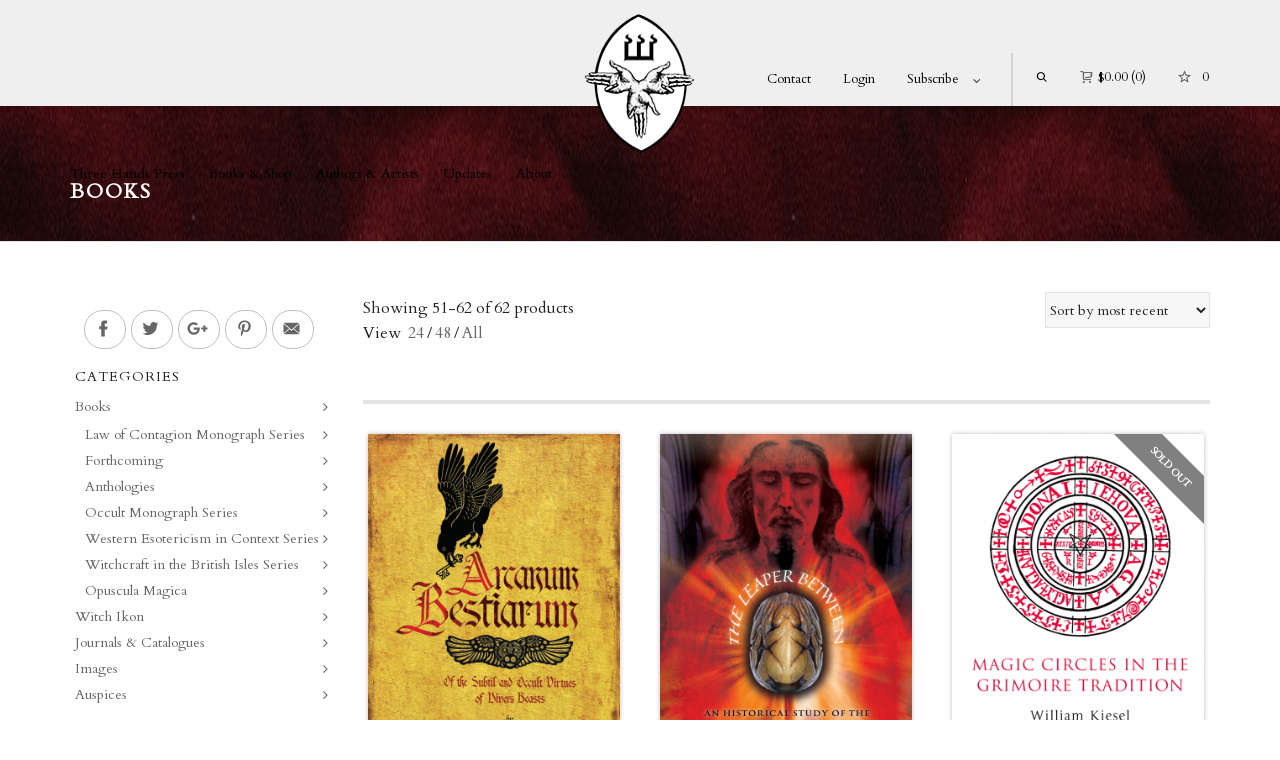

--- FILE ---
content_type: text/html; charset=UTF-8
request_url: https://threehandspress.com/product-category/books/page/2/?add_to_wishlist=8925
body_size: 33100
content:
<!DOCTYPE html>

<!--// OPEN HTML //-->
<html lang="en-US" prefix="og: http://ogp.me/ns#">

	<!--// OPEN HEAD //-->
	<head>
				
		<!--// SITE TITLE //-->
		<title>Books Archives - Page 2 of 2 - Three Hands Press</title>
			
		<!--// SITE META //-->
		<meta charset="UTF-8" />	
		<meta name="viewport" content="width=device-width, initial-scale=1.0" />
						
		<!--// PINGBACK & FAVICON //-->
		<link rel="pingback" href="https://threehandspress.com/xmlrpc.php" />
		<link rel="shortcut icon" href="https://threehandspress.com/wp-content/uploads/2016/06/THP-favi.png" />		
												
						<!--// GOOGLE FONT LOADER //-->
		<script>
			var html = document.getElementsByTagName('html')[0];
			html.className += '  wf-loading';
			setTimeout(function() {
			  html.className = html.className.replace(' wf-loading', '');
			}, 3000);
			
			WebFontConfig = {
			    google: { families: ['Cardo:400', 'Cardo:400', 'Cardo:400',  'Vidaloka'] }
			};
			
			(function() {
				document.getElementsByTagName("html")[0].setAttribute("class","wf-loading")
				//  NEEDED to push the wf-loading class to your head
				document.getElementsByTagName("html")[0].setAttribute("className","wf-loading")
				// for IE
			
			var wf = document.createElement('script');
				wf.src = ('https:' == document.location.protocol ? 'https' : 'http') +
				 '://ajax.googleapis.com/ajax/libs/webfont/1/webfont.js';
				wf.type = 'text/javascript';
				wf.async = 'false';
				var s = document.getElementsByTagName('script')[0];
				s.parentNode.insertBefore(wf, s);
			})();
		</script>
						
				
		<!--// WORDPRESS HEAD HOOK //-->
						<script>document.documentElement.className = document.documentElement.className + ' yes-js js_active js'</script>
						<style>
				.wishlist_table .add_to_cart, a.add_to_wishlist.button.alt { border-radius: 16px; -moz-border-radius: 16px; -webkit-border-radius: 16px; }			</style>
		    <script>
        writeCookie();
        function writeCookie()
        {
            the_cookie = document.cookie;
            if( the_cookie ){
                if( window.devicePixelRatio >= 2 ){
                    the_cookie = "pixel_ratio="+window.devicePixelRatio+";"+the_cookie;
                    document.cookie = the_cookie;
                    //location = '';
                }
            }
        }
    </script>
<meta name='robots' content='max-image-preview:large' />

<!-- This site is optimized with the Yoast SEO plugin v5.7.1 - https://yoast.com/wordpress/plugins/seo/ -->
<link rel="canonical" href="https://threehandspress.com/product-category/books/page/2/" />
<link rel="prev" href="https://threehandspress.com/product-category/books/" />
<meta property="og:locale" content="en_US" />
<meta property="og:type" content="object" />
<meta property="og:title" content="Books Archives - Page 2 of 2 - Three Hands Press" />
<meta property="og:url" content="https://threehandspress.com/product-category/books/page/2/" />
<meta property="og:site_name" content="Three Hands Press" />
<meta property="og:image" content="http://threehandspress.com/wp-content/uploads/2016/08/THP-Logo-2.png" />
<meta name="twitter:card" content="summary" />
<meta name="twitter:title" content="Books Archives - Page 2 of 2 - Three Hands Press" />
<meta name="twitter:image" content="http://threehandspress.com/wp-content/uploads/2016/08/THP-Logo-2.png" />
<script type='application/ld+json'>{"@context":"http:\/\/schema.org","@type":"WebSite","@id":"#website","url":"https:\/\/threehandspress.com\/","name":"Three Hands Press","potentialAction":{"@type":"SearchAction","target":"https:\/\/threehandspress.com\/?s={search_term_string}","query-input":"required name=search_term_string"}}</script>
<script type='application/ld+json'>{"@context":"http:\/\/schema.org","@type":"Organization","url":"https:\/\/threehandspress.com\/product-category\/books\/","sameAs":[],"@id":"#organization","name":"Three Hands Press","logo":"http:\/\/threehandspress.com\/wp-content\/uploads\/2016\/08\/THP-logo-retina-1.png"}</script>
<!-- / Yoast SEO plugin. -->

<link rel='dns-prefetch' href='//maps.google.com' />
<link rel="alternate" type="application/rss+xml" title="Three Hands Press &raquo; Feed" href="https://threehandspress.com/feed/" />
<link rel="alternate" type="application/rss+xml" title="Three Hands Press &raquo; Comments Feed" href="https://threehandspress.com/comments/feed/" />
<link rel="alternate" type="application/rss+xml" title="Three Hands Press &raquo; Books Category Feed" href="https://threehandspress.com/product-category/books/feed/" />
<script type="text/javascript">
window._wpemojiSettings = {"baseUrl":"https:\/\/s.w.org\/images\/core\/emoji\/14.0.0\/72x72\/","ext":".png","svgUrl":"https:\/\/s.w.org\/images\/core\/emoji\/14.0.0\/svg\/","svgExt":".svg","source":{"concatemoji":"https:\/\/threehandspress.com\/wp-includes\/js\/wp-emoji-release.min.js?ver=6.2.2"}};
/*! This file is auto-generated */
!function(e,a,t){var n,r,o,i=a.createElement("canvas"),p=i.getContext&&i.getContext("2d");function s(e,t){p.clearRect(0,0,i.width,i.height),p.fillText(e,0,0);e=i.toDataURL();return p.clearRect(0,0,i.width,i.height),p.fillText(t,0,0),e===i.toDataURL()}function c(e){var t=a.createElement("script");t.src=e,t.defer=t.type="text/javascript",a.getElementsByTagName("head")[0].appendChild(t)}for(o=Array("flag","emoji"),t.supports={everything:!0,everythingExceptFlag:!0},r=0;r<o.length;r++)t.supports[o[r]]=function(e){if(p&&p.fillText)switch(p.textBaseline="top",p.font="600 32px Arial",e){case"flag":return s("\ud83c\udff3\ufe0f\u200d\u26a7\ufe0f","\ud83c\udff3\ufe0f\u200b\u26a7\ufe0f")?!1:!s("\ud83c\uddfa\ud83c\uddf3","\ud83c\uddfa\u200b\ud83c\uddf3")&&!s("\ud83c\udff4\udb40\udc67\udb40\udc62\udb40\udc65\udb40\udc6e\udb40\udc67\udb40\udc7f","\ud83c\udff4\u200b\udb40\udc67\u200b\udb40\udc62\u200b\udb40\udc65\u200b\udb40\udc6e\u200b\udb40\udc67\u200b\udb40\udc7f");case"emoji":return!s("\ud83e\udef1\ud83c\udffb\u200d\ud83e\udef2\ud83c\udfff","\ud83e\udef1\ud83c\udffb\u200b\ud83e\udef2\ud83c\udfff")}return!1}(o[r]),t.supports.everything=t.supports.everything&&t.supports[o[r]],"flag"!==o[r]&&(t.supports.everythingExceptFlag=t.supports.everythingExceptFlag&&t.supports[o[r]]);t.supports.everythingExceptFlag=t.supports.everythingExceptFlag&&!t.supports.flag,t.DOMReady=!1,t.readyCallback=function(){t.DOMReady=!0},t.supports.everything||(n=function(){t.readyCallback()},a.addEventListener?(a.addEventListener("DOMContentLoaded",n,!1),e.addEventListener("load",n,!1)):(e.attachEvent("onload",n),a.attachEvent("onreadystatechange",function(){"complete"===a.readyState&&t.readyCallback()})),(e=t.source||{}).concatemoji?c(e.concatemoji):e.wpemoji&&e.twemoji&&(c(e.twemoji),c(e.wpemoji)))}(window,document,window._wpemojiSettings);
</script>
<style type="text/css">
img.wp-smiley,
img.emoji {
	display: inline !important;
	border: none !important;
	box-shadow: none !important;
	height: 1em !important;
	width: 1em !important;
	margin: 0 0.07em !important;
	vertical-align: -0.1em !important;
	background: none !important;
	padding: 0 !important;
}
</style>
	<link rel='stylesheet' id='wp-block-library-css' href='https://threehandspress.com/wp-includes/css/dist/block-library/style.min.css?ver=6.2.2' type='text/css' media='all' />
<link rel='stylesheet' id='jquery-selectBox-css' href='https://threehandspress.com/wp-content/plugins/yith-woocommerce-wishlist/assets/css/jquery.selectBox.css?ver=1.2.0' type='text/css' media='all' />
<link rel='stylesheet' id='yith-wcwl-font-awesome-css' href='https://threehandspress.com/wp-content/plugins/yith-woocommerce-wishlist/assets/css/font-awesome.min.css?ver=4.7.0' type='text/css' media='all' />
<link rel='stylesheet' id='yith-wcwl-main-css' href='https://threehandspress.com/wp-content/plugins/yith-woocommerce-wishlist/assets/css/style.css?ver=2.2.8' type='text/css' media='all' />
<link rel='stylesheet' id='classic-theme-styles-css' href='https://threehandspress.com/wp-includes/css/classic-themes.min.css?ver=6.2.2' type='text/css' media='all' />
<style id='global-styles-inline-css' type='text/css'>
body{--wp--preset--color--black: #000000;--wp--preset--color--cyan-bluish-gray: #abb8c3;--wp--preset--color--white: #ffffff;--wp--preset--color--pale-pink: #f78da7;--wp--preset--color--vivid-red: #cf2e2e;--wp--preset--color--luminous-vivid-orange: #ff6900;--wp--preset--color--luminous-vivid-amber: #fcb900;--wp--preset--color--light-green-cyan: #7bdcb5;--wp--preset--color--vivid-green-cyan: #00d084;--wp--preset--color--pale-cyan-blue: #8ed1fc;--wp--preset--color--vivid-cyan-blue: #0693e3;--wp--preset--color--vivid-purple: #9b51e0;--wp--preset--gradient--vivid-cyan-blue-to-vivid-purple: linear-gradient(135deg,rgba(6,147,227,1) 0%,rgb(155,81,224) 100%);--wp--preset--gradient--light-green-cyan-to-vivid-green-cyan: linear-gradient(135deg,rgb(122,220,180) 0%,rgb(0,208,130) 100%);--wp--preset--gradient--luminous-vivid-amber-to-luminous-vivid-orange: linear-gradient(135deg,rgba(252,185,0,1) 0%,rgba(255,105,0,1) 100%);--wp--preset--gradient--luminous-vivid-orange-to-vivid-red: linear-gradient(135deg,rgba(255,105,0,1) 0%,rgb(207,46,46) 100%);--wp--preset--gradient--very-light-gray-to-cyan-bluish-gray: linear-gradient(135deg,rgb(238,238,238) 0%,rgb(169,184,195) 100%);--wp--preset--gradient--cool-to-warm-spectrum: linear-gradient(135deg,rgb(74,234,220) 0%,rgb(151,120,209) 20%,rgb(207,42,186) 40%,rgb(238,44,130) 60%,rgb(251,105,98) 80%,rgb(254,248,76) 100%);--wp--preset--gradient--blush-light-purple: linear-gradient(135deg,rgb(255,206,236) 0%,rgb(152,150,240) 100%);--wp--preset--gradient--blush-bordeaux: linear-gradient(135deg,rgb(254,205,165) 0%,rgb(254,45,45) 50%,rgb(107,0,62) 100%);--wp--preset--gradient--luminous-dusk: linear-gradient(135deg,rgb(255,203,112) 0%,rgb(199,81,192) 50%,rgb(65,88,208) 100%);--wp--preset--gradient--pale-ocean: linear-gradient(135deg,rgb(255,245,203) 0%,rgb(182,227,212) 50%,rgb(51,167,181) 100%);--wp--preset--gradient--electric-grass: linear-gradient(135deg,rgb(202,248,128) 0%,rgb(113,206,126) 100%);--wp--preset--gradient--midnight: linear-gradient(135deg,rgb(2,3,129) 0%,rgb(40,116,252) 100%);--wp--preset--duotone--dark-grayscale: url('#wp-duotone-dark-grayscale');--wp--preset--duotone--grayscale: url('#wp-duotone-grayscale');--wp--preset--duotone--purple-yellow: url('#wp-duotone-purple-yellow');--wp--preset--duotone--blue-red: url('#wp-duotone-blue-red');--wp--preset--duotone--midnight: url('#wp-duotone-midnight');--wp--preset--duotone--magenta-yellow: url('#wp-duotone-magenta-yellow');--wp--preset--duotone--purple-green: url('#wp-duotone-purple-green');--wp--preset--duotone--blue-orange: url('#wp-duotone-blue-orange');--wp--preset--font-size--small: 13px;--wp--preset--font-size--medium: 20px;--wp--preset--font-size--large: 36px;--wp--preset--font-size--x-large: 42px;--wp--preset--spacing--20: 0.44rem;--wp--preset--spacing--30: 0.67rem;--wp--preset--spacing--40: 1rem;--wp--preset--spacing--50: 1.5rem;--wp--preset--spacing--60: 2.25rem;--wp--preset--spacing--70: 3.38rem;--wp--preset--spacing--80: 5.06rem;--wp--preset--shadow--natural: 6px 6px 9px rgba(0, 0, 0, 0.2);--wp--preset--shadow--deep: 12px 12px 50px rgba(0, 0, 0, 0.4);--wp--preset--shadow--sharp: 6px 6px 0px rgba(0, 0, 0, 0.2);--wp--preset--shadow--outlined: 6px 6px 0px -3px rgba(255, 255, 255, 1), 6px 6px rgba(0, 0, 0, 1);--wp--preset--shadow--crisp: 6px 6px 0px rgba(0, 0, 0, 1);}:where(.is-layout-flex){gap: 0.5em;}body .is-layout-flow > .alignleft{float: left;margin-inline-start: 0;margin-inline-end: 2em;}body .is-layout-flow > .alignright{float: right;margin-inline-start: 2em;margin-inline-end: 0;}body .is-layout-flow > .aligncenter{margin-left: auto !important;margin-right: auto !important;}body .is-layout-constrained > .alignleft{float: left;margin-inline-start: 0;margin-inline-end: 2em;}body .is-layout-constrained > .alignright{float: right;margin-inline-start: 2em;margin-inline-end: 0;}body .is-layout-constrained > .aligncenter{margin-left: auto !important;margin-right: auto !important;}body .is-layout-constrained > :where(:not(.alignleft):not(.alignright):not(.alignfull)){max-width: var(--wp--style--global--content-size);margin-left: auto !important;margin-right: auto !important;}body .is-layout-constrained > .alignwide{max-width: var(--wp--style--global--wide-size);}body .is-layout-flex{display: flex;}body .is-layout-flex{flex-wrap: wrap;align-items: center;}body .is-layout-flex > *{margin: 0;}:where(.wp-block-columns.is-layout-flex){gap: 2em;}.has-black-color{color: var(--wp--preset--color--black) !important;}.has-cyan-bluish-gray-color{color: var(--wp--preset--color--cyan-bluish-gray) !important;}.has-white-color{color: var(--wp--preset--color--white) !important;}.has-pale-pink-color{color: var(--wp--preset--color--pale-pink) !important;}.has-vivid-red-color{color: var(--wp--preset--color--vivid-red) !important;}.has-luminous-vivid-orange-color{color: var(--wp--preset--color--luminous-vivid-orange) !important;}.has-luminous-vivid-amber-color{color: var(--wp--preset--color--luminous-vivid-amber) !important;}.has-light-green-cyan-color{color: var(--wp--preset--color--light-green-cyan) !important;}.has-vivid-green-cyan-color{color: var(--wp--preset--color--vivid-green-cyan) !important;}.has-pale-cyan-blue-color{color: var(--wp--preset--color--pale-cyan-blue) !important;}.has-vivid-cyan-blue-color{color: var(--wp--preset--color--vivid-cyan-blue) !important;}.has-vivid-purple-color{color: var(--wp--preset--color--vivid-purple) !important;}.has-black-background-color{background-color: var(--wp--preset--color--black) !important;}.has-cyan-bluish-gray-background-color{background-color: var(--wp--preset--color--cyan-bluish-gray) !important;}.has-white-background-color{background-color: var(--wp--preset--color--white) !important;}.has-pale-pink-background-color{background-color: var(--wp--preset--color--pale-pink) !important;}.has-vivid-red-background-color{background-color: var(--wp--preset--color--vivid-red) !important;}.has-luminous-vivid-orange-background-color{background-color: var(--wp--preset--color--luminous-vivid-orange) !important;}.has-luminous-vivid-amber-background-color{background-color: var(--wp--preset--color--luminous-vivid-amber) !important;}.has-light-green-cyan-background-color{background-color: var(--wp--preset--color--light-green-cyan) !important;}.has-vivid-green-cyan-background-color{background-color: var(--wp--preset--color--vivid-green-cyan) !important;}.has-pale-cyan-blue-background-color{background-color: var(--wp--preset--color--pale-cyan-blue) !important;}.has-vivid-cyan-blue-background-color{background-color: var(--wp--preset--color--vivid-cyan-blue) !important;}.has-vivid-purple-background-color{background-color: var(--wp--preset--color--vivid-purple) !important;}.has-black-border-color{border-color: var(--wp--preset--color--black) !important;}.has-cyan-bluish-gray-border-color{border-color: var(--wp--preset--color--cyan-bluish-gray) !important;}.has-white-border-color{border-color: var(--wp--preset--color--white) !important;}.has-pale-pink-border-color{border-color: var(--wp--preset--color--pale-pink) !important;}.has-vivid-red-border-color{border-color: var(--wp--preset--color--vivid-red) !important;}.has-luminous-vivid-orange-border-color{border-color: var(--wp--preset--color--luminous-vivid-orange) !important;}.has-luminous-vivid-amber-border-color{border-color: var(--wp--preset--color--luminous-vivid-amber) !important;}.has-light-green-cyan-border-color{border-color: var(--wp--preset--color--light-green-cyan) !important;}.has-vivid-green-cyan-border-color{border-color: var(--wp--preset--color--vivid-green-cyan) !important;}.has-pale-cyan-blue-border-color{border-color: var(--wp--preset--color--pale-cyan-blue) !important;}.has-vivid-cyan-blue-border-color{border-color: var(--wp--preset--color--vivid-cyan-blue) !important;}.has-vivid-purple-border-color{border-color: var(--wp--preset--color--vivid-purple) !important;}.has-vivid-cyan-blue-to-vivid-purple-gradient-background{background: var(--wp--preset--gradient--vivid-cyan-blue-to-vivid-purple) !important;}.has-light-green-cyan-to-vivid-green-cyan-gradient-background{background: var(--wp--preset--gradient--light-green-cyan-to-vivid-green-cyan) !important;}.has-luminous-vivid-amber-to-luminous-vivid-orange-gradient-background{background: var(--wp--preset--gradient--luminous-vivid-amber-to-luminous-vivid-orange) !important;}.has-luminous-vivid-orange-to-vivid-red-gradient-background{background: var(--wp--preset--gradient--luminous-vivid-orange-to-vivid-red) !important;}.has-very-light-gray-to-cyan-bluish-gray-gradient-background{background: var(--wp--preset--gradient--very-light-gray-to-cyan-bluish-gray) !important;}.has-cool-to-warm-spectrum-gradient-background{background: var(--wp--preset--gradient--cool-to-warm-spectrum) !important;}.has-blush-light-purple-gradient-background{background: var(--wp--preset--gradient--blush-light-purple) !important;}.has-blush-bordeaux-gradient-background{background: var(--wp--preset--gradient--blush-bordeaux) !important;}.has-luminous-dusk-gradient-background{background: var(--wp--preset--gradient--luminous-dusk) !important;}.has-pale-ocean-gradient-background{background: var(--wp--preset--gradient--pale-ocean) !important;}.has-electric-grass-gradient-background{background: var(--wp--preset--gradient--electric-grass) !important;}.has-midnight-gradient-background{background: var(--wp--preset--gradient--midnight) !important;}.has-small-font-size{font-size: var(--wp--preset--font-size--small) !important;}.has-medium-font-size{font-size: var(--wp--preset--font-size--medium) !important;}.has-large-font-size{font-size: var(--wp--preset--font-size--large) !important;}.has-x-large-font-size{font-size: var(--wp--preset--font-size--x-large) !important;}
.wp-block-navigation a:where(:not(.wp-element-button)){color: inherit;}
:where(.wp-block-columns.is-layout-flex){gap: 2em;}
.wp-block-pullquote{font-size: 1.5em;line-height: 1.6;}
</style>
<link rel='stylesheet' id='woo-blocker-lite-prevent-fake-orders-and-blacklist-fraud-customers-css' href='https://threehandspress.com/wp-content/plugins/woo-blocker-lite-prevent-fake-orders-and-blacklist-fraud-customers/public/css/woo-blocker-lite-prevent-fake-orders-and-blacklist-fraud-customers-public.css?ver=1.0.0' type='text/css' media='all' />
<link rel='stylesheet' id='woocommerce-layout-css' href='https://threehandspress.com/wp-content/plugins/woocommerce/assets/css/woocommerce-layout.css?ver=3.2.2' type='text/css' media='all' />
<link rel='stylesheet' id='woocommerce-smallscreen-css' href='https://threehandspress.com/wp-content/plugins/woocommerce/assets/css/woocommerce-smallscreen.css?ver=3.2.2' type='text/css' media='only screen and (max-width: 768px)' />
<link rel='stylesheet' id='woocommerce-general-css' href='https://threehandspress.com/wp-content/plugins/woocommerce/assets/css/woocommerce.css?ver=3.2.2' type='text/css' media='all' />
<link rel='stylesheet' id='woocommerce_prettyPhoto_css-css' href='//threehandspress.com/wp-content/plugins/woocommerce/assets/css/prettyPhoto.css?ver=6.2.2' type='text/css' media='all' />
<link rel='stylesheet' id='wp-fullcalendar-css' href='https://threehandspress.com/wp-content/plugins/wp-fullcalendar/includes/css/main.css?ver=1.2' type='text/css' media='all' />
<link rel='stylesheet' id='jquery-ui-css' href='https://threehandspress.com/wp-content/plugins/wp-fullcalendar/includes/css/jquery-ui/ui-lightness/jquery-ui.min.css?ver=1.2' type='text/css' media='all' />
<link rel='stylesheet' id='jquery-ui-theme-css' href='https://threehandspress.com/wp-content/plugins/wp-fullcalendar/includes/css/jquery-ui/ui-lightness/theme.css?ver=1.2' type='text/css' media='all' />
<link rel='stylesheet' id='bootstrap-css' href='https://threehandspress.com/wp-content/themes/dante/css/bootstrap.min.css' type='text/css' media='all' />
<link rel='stylesheet' id='dante-parent-style-css' href='https://threehandspress.com/wp-content/themes/dante/style.css' type='text/css' media='all' />
<link rel='stylesheet' id='easy-social-share-buttons-css' href='https://threehandspress.com/wp-content/plugins/easy-social-share-buttons3/assets/css/grey-circles-retina/easy-social-share-buttons.css?ver=3.6.1' type='text/css' media='all' />
<link rel='stylesheet' id='essb-cct-style-css' href='https://threehandspress.com/wp-content/plugins/easy-social-share-buttons3/lib/modules/click-to-tweet/assets/css/styles.css?ver=3.6.1' type='text/css' media='all' />
<link rel='stylesheet' id='ssgizmo-css' href='https://threehandspress.com/wp-content/themes/dante/css/ss-gizmo.css' type='text/css' media='all' />
<link rel='stylesheet' id='fontawesome-css' href='https://threehandspress.com/wp-content/themes/dante/css/font-awesome.min.css' type='text/css' media='all' />
<link rel='stylesheet' id='sf-main-css' href='https://threehandspress.com/wp-content/themes/dante-child/style.css' type='text/css' media='all' />
<link rel='stylesheet' id='sf-responsive-css' href='https://threehandspress.com/wp-content/themes/dante/css/responsive.css' type='text/css' media='all' />
<script type='text/javascript' src='https://threehandspress.com/wp-content/plugins/enable-jquery-migrate-helper/js/jquery/jquery-1.12.4-wp.js?ver=1.12.4-wp' id='jquery-core-js'></script>
<script type='text/javascript' src='https://threehandspress.com/wp-content/plugins/enable-jquery-migrate-helper/js/jquery-migrate/jquery-migrate-1.4.1-wp.js?ver=1.4.1-wp' id='jquery-migrate-js'></script>
<script type='text/javascript' src='https://threehandspress.com/wp-content/plugins/woo-blocker-lite-prevent-fake-orders-and-blacklist-fraud-customers/public/js/woo-blocker-lite-prevent-fake-orders-and-blacklist-fraud-customers-public.js?ver=1.0.0' id='woo-blocker-lite-prevent-fake-orders-and-blacklist-fraud-customers-js'></script>
<script type='text/javascript' src='https://threehandspress.com/wp-content/plugins/enable-jquery-migrate-helper/js/jquery-ui/core.min.js?ver=1.11.4-wp' id='jquery-ui-core-js'></script>
<script type='text/javascript' src='https://threehandspress.com/wp-content/plugins/enable-jquery-migrate-helper/js/jquery-ui/widget.min.js?ver=1.11.4-wp' id='jquery-ui-widget-js'></script>
<script type='text/javascript' src='https://threehandspress.com/wp-content/plugins/enable-jquery-migrate-helper/js/jquery-ui/position.min.js?ver=1.11.4-wp' id='jquery-ui-position-js'></script>
<script type='text/javascript' src='https://threehandspress.com/wp-content/plugins/enable-jquery-migrate-helper/js/jquery-ui/menu.min.js?ver=1.11.4-wp' id='jquery-ui-menu-js'></script>
<script type='text/javascript' src='https://threehandspress.com/wp-content/plugins/enable-jquery-migrate-helper/js/jquery-ui/selectmenu.min.js?ver=1.11.4-wp' id='jquery-ui-selectmenu-js'></script>
<script type='text/javascript' id='wp-fullcalendar-js-extra'>
/* <![CDATA[ */
var WPFC = {"ajaxurl":"https:\/\/threehandspress.com\/wp-admin\/admin-ajax.php","firstDay":"1","wpfc_theme":"1","wpfc_limit":"3","wpfc_limit_txt":"More ...","timeFormat":"h(:mm)A","defaultView":"month","weekends":"true","header":{"left":"prev,next today","center":"title","right":"month,basicWeek,basicDay"},"wpfc_qtips":"1","wpfc_qtips_classes":"ui-tooltip-light ui-tooltip-rounded","wpfc_qtips_my":"top center","wpfc_qtips_at":"bottom center"};
/* ]]> */
</script>
<script type='text/javascript' src='https://threehandspress.com/wp-content/plugins/wp-fullcalendar/includes/js/main.js?ver=1.2' id='wp-fullcalendar-js'></script>
<link rel="https://api.w.org/" href="https://threehandspress.com/wp-json/" /><meta name="generator" content="WordPress 6.2.2" />
<meta name="generator" content="WooCommerce 3.2.2" />
<style type="text/css">/* =Responsive Map fix
-------------------------------------------------------------- */
.sc_map_canvas img {
	max-width: none;
}</style><!--[if lt IE 9]><script data-cfasync="false" src="https://threehandspress.com/wp-content/themes/dante/js/respond.min.js"></script><script data-cfasync="false" src="https://threehandspress.com/wp-content/themes/dante/js/html5shiv.js"></script><script data-cfasync="false" src="https://threehandspress.com/wp-content/themes/dante/js/excanvas.compiled.js"></script><script data-cfasync="false" src="https://threehandspress.com/wp-content/themes/dante/js/background_size_emu.js"></script><![endif]-->	<noscript><style>.woocommerce-product-gallery{ opacity: 1 !important; }</style></noscript>
				<script type="text/javascript">
			var ajaxurl = 'https://threehandspress.com/wp-admin/admin-ajax.php';
			</script>
		<style type="text/css">
body, p, #commentform label, .contact-form label {font-size: 16px;line-height: 25px;}h1 {font-size: 24px;line-height: 34px;}h2 {font-size: 20px;line-height: 30px;}h3, .blog-item .quote-excerpt {font-size: 18px;line-height: 24px;}h4, .body-content.quote, #respond-wrap h3, #respond h3 {font-size: 16px;line-height: 20px;}h5 {font-size: 14px;line-height: 18px;}h6 {font-size: 12px;line-height: 16px;}nav .menu li {font-size: 14px;}::selection, ::-moz-selection {background-color: #8b0909; color: #fff;}.recent-post figure, span.highlighted, span.dropcap4, .loved-item:hover .loved-count, .flickr-widget li, .portfolio-grid li, input[type="submit"], .wpcf7 input.wpcf7-submit[type="submit"], .gform_wrapper input[type="submit"], .mymail-form input[type="submit"], .woocommerce-page nav.woocommerce-pagination ul li span.current, .woocommerce nav.woocommerce-pagination ul li span.current, figcaption .product-added, .woocommerce .wc-new-badge, .yith-wcwl-wishlistexistsbrowse a, .yith-wcwl-wishlistaddedbrowse a, .woocommerce .widget_layered_nav ul li.chosen > *, .woocommerce .widget_layered_nav_filters ul li a, .sticky-post-icon, .fw-video-close:hover {background-color: #8b0909!important; color: #ffffff;}a:hover, a:focus, #sidebar a:hover, .pagination-wrap a:hover, .carousel-nav a:hover, .portfolio-pagination div:hover > i, #footer a:hover, #copyright a, .beam-me-up a:hover span, .portfolio-item .portfolio-item-permalink, .read-more-link, .blog-item .read-more, .blog-item-details a:hover, .author-link, #reply-title small a, #respond .form-submit input:hover, span.dropcap2, .spb_divider.go_to_top a, love-it-wrapper:hover .love-it, .love-it-wrapper:hover span.love-count, .love-it-wrapper .loved, .comments-likes .loved span.love-count, .comments-likes a:hover i, .comments-likes .love-it-wrapper:hover a i, .comments-likes a:hover span, .love-it-wrapper:hover a i, .item-link:hover, #header-translation p a, #swift-slider .flex-caption-large h1 a:hover, .wooslider .slide-title a:hover, .caption-details-inner .details span > a, .caption-details-inner .chart span, .caption-details-inner .chart i, #swift-slider .flex-caption-large .chart i, #breadcrumbs a:hover, .ui-widget-content a:hover, .yith-wcwl-add-button a:hover, #product-img-slider li a.zoom:hover, .woocommerce .star-rating span, .article-body-wrap .share-links a:hover, ul.member-contact li a:hover, .price ins, .bag-product a.remove:hover, .bag-product-title a:hover, #back-to-top:hover,  ul.member-contact li a:hover, .fw-video-link-image:hover i, .ajax-search-results .all-results:hover, .search-result h5 a:hover .ui-state-default a:hover {color: #8b0909;}.carousel-wrap > a:hover, #mobile-menu ul li:hover > a {color: #8b0909!important;}.comments-likes a:hover span, .comments-likes a:hover i {color: #8b0909!important;}.read-more i:before, .read-more em:before {color: #8b0909;}input[type="text"]:focus, input[type="email"]:focus, input[type="tel"]:focus, textarea:focus, .bypostauthor .comment-wrap .comment-avatar,.search-form input:focus, .wpcf7 input:focus, .wpcf7 textarea:focus, .ginput_container input:focus, .ginput_container textarea:focus, .mymail-form input:focus, .mymail-form textarea:focus {border-color: #8b0909!important;}nav .menu ul li:first-child:after,.navigation a:hover > .nav-text, .returning-customer a:hover {border-bottom-color: #8b0909;}nav .menu ul ul li:first-child:after {border-right-color: #8b0909;}.spb_impact_text .spb_call_text {border-left-color: #8b0909;}.spb_impact_text .spb_button span {color: #fff;}#respond .form-submit input#submit {border-color: #e4e4e4;background-color: #FFFFFF;}#respond .form-submit input#submit:hover {border-color: #8b0909;background-color: #8b0909;color: #ffffff;}.woocommerce .free-badge, .my-account-login-wrap .login-wrap form.login p.form-row input[type="submit"], .woocommerce .my-account-login-wrap form input[type="submit"] {background-color: #222222; color: #ffffff;}a[rel="tooltip"], ul.member-contact li a, .blog-item-details a, .post-info a, a.text-link, .tags-wrap .tags a, .logged-in-as a, .comment-meta-actions .edit-link, .comment-meta-actions .comment-reply, .read-more {border-color: #8b0909;}.super-search-go {border-color: #8b0909!important;}.super-search-go:hover {background: #8b0909!important;border-color: #8b0909!important;}body {color: #222222;}.pagination-wrap a, .search-pagination a {color: #222222;}.layout-boxed #header-search, .layout-boxed #super-search, body > .sf-super-search {background-color: #222222;}body {background-color: #222222;}#main-container, .tm-toggle-button-wrap a {background-color: #FFFFFF;}a, .ui-widget-content a {color: #666666;}.pagination-wrap li a:hover, ul.bar-styling li:not(.selected) > a:hover, ul.bar-styling li > .comments-likes:hover, ul.page-numbers li > a:hover, ul.page-numbers li > span.current {color: #ffffff!important;background: #8b0909;border-color: #8b0909;}ul.bar-styling li > .comments-likes:hover * {color: #ffffff!important;}.pagination-wrap li a, .pagination-wrap li span, .pagination-wrap li span.expand, ul.bar-styling li > a, ul.bar-styling li > div, ul.page-numbers li > a, ul.page-numbers li > span, .curved-bar-styling, ul.bar-styling li > form input {border-color: #e4e4e4;}ul.bar-styling li > a, ul.bar-styling li > span, ul.bar-styling li > div, ul.bar-styling li > form input {background-color: #FFFFFF;}input[type="text"], input[type="password"], input[type="email"], input[type="tel"], textarea, select {border-color: #e4e4e4;background: #f7f7f7;}textarea:focus, input:focus {border-color: #999!important;}.modal-header {background: #f7f7f7;}.recent-post .post-details, .team-member .team-member-position, .portfolio-item h5.portfolio-subtitle, .mini-items .blog-item-details, .standard-post-content .blog-item-details, .masonry-items .blog-item .blog-item-details, .jobs > li .job-date, .search-item-content time, .search-item-content span, .blog-item-details a, .portfolio-details-wrap .date,  .portfolio-details-wrap .tags-link-wrap {color: #222222;}ul.bar-styling li.facebook > a:hover {color: #fff!important;background: #3b5998;border-color: #3b5998;}ul.bar-styling li.twitter > a:hover {color: #fff!important;background: #4099FF;border-color: #4099FF;}ul.bar-styling li.google-plus > a:hover {color: #fff!important;background: #d34836;border-color: #d34836;}ul.bar-styling li.pinterest > a:hover {color: #fff!important;background: #cb2027;border-color: #cb2027;}#header-search input, #header-search a, .super-search-close, #header-search i.ss-search {color: #fff;}#header-search a:hover, .super-search-close:hover {color: #8b0909;}.sf-super-search, .spb_supersearch_widget.asset-bg {background-color: #222222;}.sf-super-search .search-options .ss-dropdown > span, .sf-super-search .search-options input {color: #8b0909; border-bottom-color: #8b0909;}.sf-super-search .search-options .ss-dropdown ul li .fa-check {color: #8b0909;}.sf-super-search-go:hover, .sf-super-search-close:hover { background-color: #8b0909; border-color: #8b0909; color: #ffffff;}#top-bar {background: #1dc6df; color: #ffffff;}#top-bar .tb-welcome {border-color: #f7f7f7;}#top-bar a {color: #ffffff;}#top-bar .menu li {border-left-color: #f7f7f7; border-right-color: #f7f7f7;}#top-bar .menu > li > a, #top-bar .menu > li.parent:after {color: #ffffff;}#top-bar .menu > li > a:hover, #top-bar a:hover {color: #1dc6df;}#top-bar .show-menu {background-color: #f7f7f7;color: #222222;}#header-languages .current-language {background: #f7f7f7; color: #000000;}#header-section:before, #header .is-sticky .sticky-header, #header-section .is-sticky #main-nav.sticky-header, #header-section.header-6 .is-sticky #header.sticky-header, .ajax-search-wrap {background-color: #ffffff;background: -webkit-gradient(linear, 0% 0%, 0% 100%, from(#ffffff), to(#ffffff));background: -webkit-linear-gradient(top, #ffffff, #ffffff);background: -moz-linear-gradient(top, #ffffff, #ffffff);background: -ms-linear-gradient(top, #ffffff, #ffffff);background: -o-linear-gradient(top, #ffffff, #ffffff);}#logo img {padding-top: 0px;padding-bottom: 2px;}#logo img, #logo img.retina {width: 122px;}#logo {height: 147px!important;}#logo img {height: 147px;min-height:147px;}.header-container > .row, .header-5 header .container > .row, .header-6 header > .container > .row {height: 167px;}@media only screen and (max-width: 991px) {#logo img {max-height:147px;}}#header-section .header-menu .menu li, #mini-header .header-right nav .menu li {border-left-color: #e4e4e4;}#header-section #main-nav {border-top-color: #e4e4e4;}#top-header {border-bottom-color: #e4e4e4;}#top-header {border-bottom-color: #e4e4e4;}#top-header .th-right > nav .menu li, .ajax-search-wrap:after {border-bottom-color: #e4e4e4;}.ajax-search-wrap, .ajax-search-results, .search-result-pt .search-result {border-color: #e4e4e4;}.page-content {border-bottom-color: #e4e4e4;}.ajax-search-wrap input[type="text"], .search-result-pt h6, .no-search-results h6, .search-result h5 a {color: #0a0a0a;}@media only screen and (max-width: 991px) {
			.naked-header #header-section, .naked-header #header-section:before, .naked-header #header .is-sticky .sticky-header, .naked-header .is-sticky #header.sticky-header {background-color: #ffffff;background: -webkit-gradient(linear, 0% 0%, 0% 100%, from(#ffffff), to(#ffffff));background: -webkit-linear-gradient(top, #ffffff, #ffffff);background: -moz-linear-gradient(top, #ffffff, #ffffff);background: -ms-linear-gradient(top, #ffffff, #ffffff);background: -o-linear-gradient(top, #ffffff, #ffffff);}
			}nav#main-navigation .menu > li > a span.nav-line {background-color: #efefef;}.show-menu {background-color: #222222;color: #ffffff;}nav .menu > li:before {background: #efefef;}nav .menu .sub-menu .parent > a:after {border-left-color: #efefef;}nav .menu ul.sub-menu {background-color: #FFFFFF;}nav .menu ul.sub-menu li {border-bottom-color: #f0f0f0;border-bottom-style: solid;}nav.mega-menu li .mega .sub .sub-menu, nav.mega-menu li .mega .sub .sub-menu li, nav.mega-menu li .sub-container.non-mega li, nav.mega-menu li .sub li.mega-hdr {border-top-color: #f0f0f0;border-top-style: solid;}nav.mega-menu li .sub li.mega-hdr {border-right-color: #f0f0f0;border-right-style: solid;}nav .menu > li.menu-item > a, #menubar-controls a, nav.search-nav .menu>li>a, .naked-header .is-sticky nav .menu > li a {color: #0a0a0a;}nav .menu > li.menu-item:hover > a {color: #8b0909;}nav .menu ul.sub-menu li.menu-item > a, nav .menu ul.sub-menu li > span, #top-bar nav .menu ul li > a {color: #666666;}nav .menu ul.sub-menu li.menu-item:hover > a {color: #000000!important; background: #f7f7f7;}nav .menu li.parent > a:after, nav .menu li.parent > a:after:hover {color: #aaa;}nav .menu li.current-menu-ancestor > a, nav .menu li.current-menu-item > a, #mobile-menu .menu ul li.current-menu-item > a, nav .menu li.current-scroll-item > a {color: #1bbeb4;}nav .menu ul li.current-menu-ancestor > a, nav .menu ul li.current-menu-item > a {color: #000000; background: #f7f7f7;}#main-nav .header-right ul.menu > li, .wishlist-item {border-left-color: #f0f0f0;}#nav-search, #mini-search {background: #1dc6df;}#nav-search a, #mini-search a {color: #ffffff;}.bag-header, .bag-product, .bag-empty, .wishlist-empty {border-color: #f0f0f0;}.bag-buttons a.sf-button.bag-button, .bag-buttons a.sf-button.wishlist-button, .bag-buttons a.sf-button.guest-button {background-color: #e4e4e4; color: #222222!important;}.bag-buttons a.checkout-button, .bag-buttons a.create-account-button, .woocommerce input.button.alt, .woocommerce .alt-button, .woocommerce button.button.alt, .woocommerce #account_details .login form p.form-row input[type="submit"], #login-form .modal-body form.login p.form-row input[type="submit"] {background: #222222; color: #ffffff;}.woocommerce .button.update-cart-button:hover, .woocommerce #account_details .login form p.form-row input[type="submit"]:hover, #login-form .modal-body form.login p.form-row input[type="submit"]:hover {background: #8b0909; color: #ffffff;}.woocommerce input.button.alt:hover, .woocommerce .alt-button:hover, .woocommerce button.button.alt:hover {background: #8b0909; color: #ffffff;}.shopping-bag:before, nav .menu ul.sub-menu li:first-child:before {border-bottom-color: #efefef;}nav ul.menu > li.menu-item.sf-menu-item-btn > a {background-color: #8b0909;color: #0a0a0a;}nav ul.menu > li.menu-item.sf-menu-item-btn:hover > a {color: #8b0909;background-color: #0a0a0a;}#base-promo {background-color: #e4e4e4;}#base-promo > p, #base-promo.footer-promo-text > a, #base-promo.footer-promo-arrow > a {color: #222;}#base-promo.footer-promo-arrow:hover, #base-promo.footer-promo-text:hover {background-color: #8b0909;color: #ffffff;}#base-promo.footer-promo-arrow:hover > *, #base-promo.footer-promo-text:hover > * {color: #ffffff;}.page-heading {background-color: #f7f7f7;border-bottom-color: #e4e4e4;}.page-heading h1, .page-heading h3 {color: #222222;}#breadcrumbs {color: #333333;}#breadcrumbs a, #breadcrumb i {color: #333333;}body, input[type="text"], input[type="password"], input[type="email"], textarea, select, .ui-state-default a {color: #222222;}h1, h1 a {color: #222222;}h2, h2 a {color: #222222;}h3, h3 a {color: #222222;}h4, h4 a, .carousel-wrap > a {color: #222222;}h5, h5 a {color: #222222;}h6, h6 a {color: #222222;}.spb_impact_text .spb_call_text, .impact-text, .impact-text-large {color: #222222;}.read-more i, .read-more em {color: transparent;}.pb-border-bottom, .pb-border-top, .read-more-button {border-color: #e4e4e4;}#swift-slider ul.slides {background: #222222;}#swift-slider .flex-caption .flex-caption-headline {background: #FFFFFF;}#swift-slider .flex-caption .flex-caption-details .caption-details-inner {background: #FFFFFF; border-bottom: #e4e4e4}#swift-slider .flex-caption-large, #swift-slider .flex-caption-large h1 a {color: #ffffff;}#swift-slider .flex-caption h4 i {line-height: 20px;}#swift-slider .flex-caption-large .comment-chart i {color: #ffffff;}#swift-slider .flex-caption-large .loveit-chart span {color: #8b0909;}#swift-slider .flex-caption-large a {color: #8b0909;}#swift-slider .flex-caption .comment-chart i, #swift-slider .flex-caption .comment-chart span {color: #222222;}figure.animated-overlay figcaption {background-color: #8b0909;}
figure.animated-overlay figcaption {background-color: rgba(139,9,9, 0.25);}figure.animated-overlay figcaption .thumb-info h4, figure.animated-overlay figcaption .thumb-info h5, figcaption .thumb-info-excerpt p {color: #ffffff;}figure.animated-overlay figcaption .thumb-info i {background: #222222; color: #ffffff;}figure:hover .overlay {box-shadow: inset 0 0 0 500px #8b0909;}h4.spb-heading span:before, h4.spb-heading span:after, h3.spb-heading span:before, h3.spb-heading span:after, h4.lined-heading span:before, h4.lined-heading span:after {border-color: #e4e4e4}h4.spb-heading:before, h3.spb-heading:before, h4.lined-heading:before {border-top-color: #e4e4e4}.spb_parallax_asset h4.spb-heading {border-bottom-color: #222222}.testimonials.carousel-items li .testimonial-text {background-color: #f7f7f7;}.sidebar .widget-heading h4 {color: #222222;}.widget ul li, .widget.widget_lip_most_loved_widget li {border-color: #e4e4e4;}.widget.widget_lip_most_loved_widget li {background: #FFFFFF; border-color: #e4e4e4;}.widget_lip_most_loved_widget .loved-item > span {color: #222222;}.widget_search form input {background: #FFFFFF;}.widget .wp-tag-cloud li a {background: #f7f7f7; border-color: #e4e4e4;}.widget .tagcloud a:hover, .widget ul.wp-tag-cloud li:hover > a {background-color: #8b0909; color: #ffffff;}.loved-item .loved-count > i {color: #222222;background: #e4e4e4;}.subscribers-list li > a.social-circle {color: #ffffff;background: #222222;}.subscribers-list li:hover > a.social-circle {color: #fbfbfb;background: #8b0909;}.sidebar .widget_categories ul > li a, .sidebar .widget_archive ul > li a, .sidebar .widget_nav_menu ul > li a, .sidebar .widget_meta ul > li a, .sidebar .widget_recent_entries ul > li, .widget_product_categories ul > li a, .widget_layered_nav ul > li a {color: #666666;}.sidebar .widget_categories ul > li a:hover, .sidebar .widget_archive ul > li a:hover, .sidebar .widget_nav_menu ul > li a:hover, .widget_nav_menu ul > li.current-menu-item a, .sidebar .widget_meta ul > li a:hover, .sidebar .widget_recent_entries ul > li a:hover, .widget_product_categories ul > li a:hover, .widget_layered_nav ul > li a:hover {color: #8b0909;}#calendar_wrap caption {border-bottom-color: #222222;}.sidebar .widget_calendar tbody tr > td a {color: #ffffff;background-color: #222222;}.sidebar .widget_calendar tbody tr > td a:hover {background-color: #8b0909;}.sidebar .widget_calendar tfoot a {color: #222222;}.sidebar .widget_calendar tfoot a:hover {color: #8b0909;}.widget_calendar #calendar_wrap, .widget_calendar th, .widget_calendar tbody tr > td, .widget_calendar tbody tr > td.pad {border-color: #e4e4e4;}.widget_sf_infocus_widget .infocus-item h5 a {color: #222222;}.widget_sf_infocus_widget .infocus-item h5 a:hover {color: #8b0909;}.sidebar .widget hr {border-color: #e4e4e4;}.widget ul.flickr_images li a:after, .portfolio-grid li a:after {color: #ffffff;}.slideout-filter .select:after {background: #FFFFFF;}.slideout-filter ul li a {color: #ffffff;}.slideout-filter ul li a:hover {color: #8b0909;}.slideout-filter ul li.selected a {color: #ffffff;background: #8b0909;}ul.portfolio-filter-tabs li.selected a {background: #f7f7f7;}.spb_blog_widget .filter-wrap {background-color: #222;}.portfolio-item {border-bottom-color: #e4e4e4;}.masonry-items .portfolio-item-details {background: #f7f7f7;}.spb_portfolio_carousel_widget .portfolio-item {background: #FFFFFF;}.spb_portfolio_carousel_widget .portfolio-item h4.portfolio-item-title a > i {line-height: 20px;}.masonry-items .blog-item .blog-details-wrap:before {background-color: #f7f7f7;}.masonry-items .portfolio-item figure {border-color: #e4e4e4;}.portfolio-details-wrap span span {color: #666;}.share-links > a:hover {color: #8b0909;}.blog-aux-options li.selected a {background: #8b0909;border-color: #8b0909;color: #ffffff;}.blog-filter-wrap .aux-list li:hover {border-bottom-color: transparent;}.blog-filter-wrap .aux-list li:hover a {color: #ffffff;background: #8b0909;}.mini-blog-item-wrap, .mini-items .mini-alt-wrap, .mini-items .mini-alt-wrap .quote-excerpt, .mini-items .mini-alt-wrap .link-excerpt, .masonry-items .blog-item .quote-excerpt, .masonry-items .blog-item .link-excerpt, .standard-post-content .quote-excerpt, .standard-post-content .link-excerpt, .timeline, .post-info, .body-text .link-pages, .page-content .link-pages {border-color: #e4e4e4;}.post-info, .article-body-wrap .share-links .share-text, .article-body-wrap .share-links a {color: #222222;}.standard-post-date {background: #e4e4e4;}.standard-post-content {background: #f7f7f7;}.format-quote .standard-post-content:before, .standard-post-content.no-thumb:before {border-left-color: #f7f7f7;}.search-item-img .img-holder {background: #f7f7f7;border-color:#e4e4e4;}.masonry-items .blog-item .masonry-item-wrap {background: #f7f7f7;}.mini-items .blog-item-details, .share-links, .single-portfolio .share-links, .single .pagination-wrap, ul.portfolio-filter-tabs li a {border-color: #e4e4e4;}.related-item figure {background-color: #222222; color: #ffffff}.required {color: #ee3c59;}.comments-likes a i, .comments-likes a span, .comments-likes .love-it-wrapper a i, .comments-likes span.love-count, .share-links ul.bar-styling > li > a {color: #222222;}#respond .form-submit input:hover {color: #fff!important;}.recent-post {background: #FFFFFF;}.recent-post .post-item-details {border-top-color: #e4e4e4;color: #e4e4e4;}.post-item-details span, .post-item-details a, .post-item-details .comments-likes a i, .post-item-details .comments-likes a span {color: #222222;}.sf-button.accent {color: #ffffff; background-color: #8b0909;}.sf-button.sf-icon-reveal.accent {color: #ffffff!important; background-color: #8b0909!important;}.sf-button.accent:hover {background-color: #222222;color: #ffffff;}a.sf-button, a.sf-button:hover, #footer a.sf-button:hover {background-image: none;color: #fff!important;}a.sf-button.gold, a.sf-button.gold:hover, a.sf-button.lightgrey, a.sf-button.lightgrey:hover, a.sf-button.white, a.sf-button.white:hover {color: #222!important;}a.sf-button.transparent-dark {color: #222222!important;}a.sf-button.transparent-light:hover, a.sf-button.transparent-dark:hover {color: #8b0909!important;} input[type="submit"], .wpcf7 input.wpcf7-submit[type="submit"], .gform_wrapper input[type="submit"], .mymail-form input[type="submit"] {color: #fff;}input[type="submit"]:hover, .wpcf7 input.wpcf7-submit[type="submit"]:hover, .gform_wrapper input[type="submit"]:hover, .mymail-form input[type="submit"]:hover {background-color: #222222!important;color: #ffffff;}input[type="text"], input[type="email"], input[type="password"], textarea, select, .wpcf7 input[type="text"], .wpcf7 input[type="email"], .wpcf7 textarea, .wpcf7 select, .ginput_container input[type="text"], .ginput_container input[type="email"], .ginput_container textarea, .ginput_container select, .mymail-form input[type="text"], .mymail-form input[type="email"], .mymail-form textarea, .mymail-form select {background: #f7f7f7; border-color: #e4e4e4;}.sf-icon {color: #1dc6df;}.sf-icon-cont {border-color: rgba(29,198,223,0.5);}.sf-icon-cont:hover, .sf-hover .sf-icon-cont, .sf-icon-box[class*="icon-box-boxed-"] .sf-icon-cont, .sf-hover .sf-icon-box-hr {background-color: #1dc6df;}.sf-icon-box[class*="sf-icon-box-boxed-"] .sf-icon-cont:after {border-top-color: #1dc6df;border-left-color: #1dc6df;}.sf-icon-cont:hover .sf-icon, .sf-hover .sf-icon-cont .sf-icon, .sf-icon-box.sf-icon-box-boxed-one .sf-icon, .sf-icon-box.sf-icon-box-boxed-three .sf-icon {color: #ffffff;}.sf-icon-box-animated .front {background: #f7f7f7; border-color: #e4e4e4;}.sf-icon-box-animated .front h3 {color: #222222!important;}.sf-icon-box-animated .back {background: #8b0909; border-color: #8b0909;}.sf-icon-box-animated .back, .sf-icon-box-animated .back h3 {color: #ffffff!important;}.sf-icon-accent.sf-icon-cont, .sf-icon-accent > i {color: #8b0909;}.sf-icon-cont.sf-icon-accent {border-color: #8b0909;}.sf-icon-cont.sf-icon-accent:hover, .sf-hover .sf-icon-cont.sf-icon-accent, .sf-icon-box[class*="icon-box-boxed-"] .sf-icon-cont.sf-icon-accent, .sf-hover .sf-icon-box-hr.sf-icon-accent {background-color: #8b0909;}.sf-icon-box[class*="sf-icon-box-boxed-"] .sf-icon-cont.sf-icon-accent:after {border-top-color: #8b0909;border-left-color: #8b0909;}.sf-icon-cont.sf-icon-accent:hover .sf-icon, .sf-hover .sf-icon-cont.sf-icon-accent .sf-icon, .sf-icon-box.sf-icon-box-boxed-one.sf-icon-accent .sf-icon, .sf-icon-box.sf-icon-box-boxed-three.sf-icon-accent .sf-icon {color: #ffffff;}.sf-icon-secondary-accent.sf-icon-cont, .sf-icon-secondary-accent > i {color: #222222;}.sf-icon-cont.sf-icon-secondary-accent {border-color: #222222;}.sf-icon-cont.sf-icon-secondary-accent:hover, .sf-hover .sf-icon-cont.sf-icon-secondary-accent, .sf-icon-box[class*="icon-box-boxed-"] .sf-icon-cont.sf-icon-secondary-accent, .sf-hover .sf-icon-box-hr.sf-icon-secondary-accent {background-color: #222222;}.sf-icon-box[class*="sf-icon-box-boxed-"] .sf-icon-cont.sf-icon-secondary-accent:after {border-top-color: #222222;border-left-color: #222222;}.sf-icon-cont.sf-icon-secondary-accent:hover .sf-icon, .sf-hover .sf-icon-cont.sf-icon-secondary-accent .sf-icon, .sf-icon-box.sf-icon-box-boxed-one.sf-icon-secondary-accent .sf-icon, .sf-icon-box.sf-icon-box-boxed-three.sf-icon-secondary-accent .sf-icon {color: #ffffff;}.sf-icon-box-animated .back.sf-icon-secondary-accent {background: #222222; border-color: #222222;}.sf-icon-box-animated .back.sf-icon-secondary-accent, .sf-icon-box-animated .back.sf-icon-secondary-accent h3 {color: #ffffff!important;}.sf-icon-icon-one.sf-icon-cont, .sf-icon-icon-one > i, i.sf-icon-icon-one {color: #FF9900;}.sf-icon-cont.sf-icon-icon-one {border-color: #FF9900;}.sf-icon-cont.sf-icon-icon-one:hover, .sf-hover .sf-icon-cont.sf-icon-icon-one, .sf-icon-box[class*="icon-box-boxed-"] .sf-icon-cont.sf-icon-icon-one, .sf-hover .sf-icon-box-hr.sf-icon-icon-one {background-color: #FF9900;}.sf-icon-box[class*="sf-icon-box-boxed-"] .sf-icon-cont.sf-icon-icon-one:after {border-top-color: #FF9900;border-left-color: #FF9900;}.sf-icon-cont.sf-icon-icon-one:hover .sf-icon, .sf-hover .sf-icon-cont.sf-icon-icon-one .sf-icon, .sf-icon-box.sf-icon-box-boxed-one.sf-icon-icon-one .sf-icon, .sf-icon-box.sf-icon-box-boxed-three.sf-icon-icon-one .sf-icon {color: #ffffff;}.sf-icon-box-animated .back.sf-icon-icon-one {background: #FF9900; border-color: #FF9900;}.sf-icon-box-animated .back.sf-icon-icon-one, .sf-icon-box-animated .back.sf-icon-icon-one h3 {color: #ffffff!important;}.sf-icon-icon-two.sf-icon-cont, .sf-icon-icon-two > i, i.sf-icon-icon-two {color: #339933;}.sf-icon-cont.sf-icon-icon-two {border-color: #339933;}.sf-icon-cont.sf-icon-icon-two:hover, .sf-hover .sf-icon-cont.sf-icon-icon-two, .sf-icon-box[class*="icon-box-boxed-"] .sf-icon-cont.sf-icon-icon-two, .sf-hover .sf-icon-box-hr.sf-icon-icon-two {background-color: #339933;}.sf-icon-box[class*="sf-icon-box-boxed-"] .sf-icon-cont.sf-icon-icon-two:after {border-top-color: #339933;border-left-color: #339933;}.sf-icon-cont.sf-icon-icon-two:hover .sf-icon, .sf-hover .sf-icon-cont.sf-icon-icon-two .sf-icon, .sf-icon-box.sf-icon-box-boxed-one.sf-icon-icon-two .sf-icon, .sf-icon-box.sf-icon-box-boxed-three.sf-icon-icon-two .sf-icon {color: #ffffff;}.sf-icon-box-animated .back.sf-icon-icon-two {background: #339933; border-color: #339933;}.sf-icon-box-animated .back.sf-icon-icon-two, .sf-icon-box-animated .back.sf-icon-icon-two h3 {color: #ffffff!important;}.sf-icon-icon-three.sf-icon-cont, .sf-icon-icon-three > i, i.sf-icon-icon-three {color: #cccccc;}.sf-icon-cont.sf-icon-icon-three {border-color: #cccccc;}.sf-icon-cont.sf-icon-icon-three:hover, .sf-hover .sf-icon-cont.sf-icon-icon-three, .sf-icon-box[class*="icon-box-boxed-"] .sf-icon-cont.sf-icon-icon-three, .sf-hover .sf-icon-box-hr.sf-icon-icon-three {background-color: #cccccc;}.sf-icon-box[class*="sf-icon-box-boxed-"] .sf-icon-cont.sf-icon-icon-three:after {border-top-color: #cccccc;border-left-color: #cccccc;}.sf-icon-cont.sf-icon-icon-three:hover .sf-icon, .sf-hover .sf-icon-cont.sf-icon-icon-three .sf-icon, .sf-icon-box.sf-icon-box-boxed-one.sf-icon-icon-three .sf-icon, .sf-icon-box.sf-icon-box-boxed-three.sf-icon-icon-three .sf-icon {color: #222222;}.sf-icon-box-animated .back.sf-icon-icon-three {background: #cccccc; border-color: #cccccc;}.sf-icon-box-animated .back.sf-icon-icon-three, .sf-icon-box-animated .back.sf-icon-icon-three h3 {color: #222222!important;}.sf-icon-icon-four.sf-icon-cont, .sf-icon-icon-four > i, i.sf-icon-icon-four {color: #6633ff;}.sf-icon-cont.sf-icon-icon-four {border-color: #6633ff;}.sf-icon-cont.sf-icon-icon-four:hover, .sf-hover .sf-icon-cont.sf-icon-icon-four, .sf-icon-box[class*="icon-box-boxed-"] .sf-icon-cont.sf-icon-icon-four, .sf-hover .sf-icon-box-hr.sf-icon-icon-four {background-color: #6633ff;}.sf-icon-box[class*="sf-icon-box-boxed-"] .sf-icon-cont.sf-icon-icon-four:after {border-top-color: #6633ff;border-left-color: #6633ff;}.sf-icon-cont.sf-icon-icon-four:hover .sf-icon, .sf-hover .sf-icon-cont.sf-icon-icon-four .sf-icon, .sf-icon-box.sf-icon-box-boxed-one.sf-icon-icon-four .sf-icon, .sf-icon-box.sf-icon-box-boxed-three.sf-icon-icon-four .sf-icon {color: #ffffff;}.sf-icon-box-animated .back.sf-icon-icon-four {background: #6633ff; border-color: #6633ff;}.sf-icon-box-animated .back.sf-icon-icon-four, .sf-icon-box-animated .back.sf-icon-icon-four h3 {color: #ffffff!important;}span.dropcap3 {background: #000;color: #fff;}span.dropcap4 {color: #fff;}.spb_divider, .spb_divider.go_to_top_icon1, .spb_divider.go_to_top_icon2, .testimonials > li, .jobs > li, .spb_impact_text, .tm-toggle-button-wrap, .tm-toggle-button-wrap a, .portfolio-details-wrap, .spb_divider.go_to_top a, .impact-text-wrap, .widget_search form input, .asset-bg.spb_divider {border-color: #e4e4e4;}.spb_divider.go_to_top_icon1 a, .spb_divider.go_to_top_icon2 a {background: #FFFFFF;}.spb_tabs .ui-tabs .ui-tabs-panel, .spb_content_element .ui-tabs .ui-tabs-nav, .ui-tabs .ui-tabs-nav li {border-color: #e4e4e4;}.spb_tabs .ui-tabs .ui-tabs-panel, .ui-tabs .ui-tabs-nav li.ui-tabs-active a {background: #FFFFFF!important;}.spb_tabs .nav-tabs li a, .nav-tabs>li.active>a, .nav-tabs>li.active>a:hover, .nav-tabs>li.active>a:focus, .spb_accordion .spb_accordion_section, .spb_tour .nav-tabs li a {border-color: #e4e4e4;}.spb_tabs .nav-tabs li.active a, .spb_tour .nav-tabs li.active a, .spb_accordion .spb_accordion_section > h3.ui-state-active a {background-color: #f7f7f7;}.spb_tour .ui-tabs .ui-tabs-nav li a {border-color: #e4e4e4;}.spb_tour.span3 .ui-tabs .ui-tabs-nav li {border-color: #e4e4e4!important;}.toggle-wrap .spb_toggle, .spb_toggle_content {border-color: #e4e4e4;}.toggle-wrap .spb_toggle:hover {color: #8b0909;}.ui-accordion h3.ui-accordion-header .ui-icon {color: #222222;}.ui-accordion h3.ui-accordion-header.ui-state-active:hover a, .ui-accordion h3.ui-accordion-header:hover .ui-icon {color: #8b0909;}blockquote.pullquote {border-color: #8b0909;}.borderframe img {border-color: #eeeeee;}.labelled-pricing-table .column-highlight {background-color: #fff;}.labelled-pricing-table .pricing-table-label-row, .labelled-pricing-table .pricing-table-row {background: #f7f7f7;}.labelled-pricing-table .alt-row {background: #fff;}.labelled-pricing-table .pricing-table-price {background: #e4e4e4;}.labelled-pricing-table .pricing-table-package {background: #f7f7f7;}.labelled-pricing-table .lpt-button-wrap {background: #e4e4e4;}.labelled-pricing-table .lpt-button-wrap a.accent {background: #222!important;}.labelled-pricing-table .column-highlight .lpt-button-wrap {background: transparent!important;}.labelled-pricing-table .column-highlight .lpt-button-wrap a.accent {background: #8b0909!important;}.column-highlight .pricing-table-price {color: #fff;background: #07c1b6;border-bottom-color: #07c1b6;}.column-highlight .pricing-table-package {background: #fd9d96;}.column-highlight .pricing-table-details {background: #fed8d5;}.spb_box_text.coloured .box-content-wrap {background: #07c1b6;color: #fff;}.spb_box_text.whitestroke .box-content-wrap {background-color: #fff;border-color: #e4e4e4;}.client-item figure {border-color: #e4e4e4;}.client-item figure:hover {border-color: #333;}ul.member-contact li a:hover {color: #333;}.testimonials.carousel-items li .testimonial-text {border-color: #e4e4e4;}.testimonials.carousel-items li .testimonial-text:after {border-left-color: #e4e4e4;border-top-color: #e4e4e4;}.team-member figure figcaption {background: #f7f7f7;}.horizontal-break {background-color: #e4e4e4;}.progress .bar {background-color: #8b0909;}.progress.standard .bar {background: #8b0909;}.progress-bar-wrap .progress-value {color: #8b0909;}.asset-bg-detail {background:#FFFFFF;border-color:#e4e4e4;}#footer {background: #8b0909;}#footer, #footer p {color: #ffffff;}#footer h6 {color: #ffffff;}#footer a {color: #ffffff;}#footer .widget ul li, #footer .widget_categories ul, #footer .widget_archive ul, #footer .widget_nav_menu ul, #footer .widget_recent_comments ul, #footer .widget_meta ul, #footer .widget_recent_entries ul, #footer .widget_product_categories ul {border-color: #8b0909;}#copyright {background-color: #8b0909;border-top-color: #8b0909;}#copyright p {color: #7f7f7f;}#copyright a {color: #7f7f7f;}#copyright a:hover {color: #494949;}#copyright nav .menu li {border-left-color: #8b0909;}#footer .widget_calendar #calendar_wrap, #footer .widget_calendar th, #footer .widget_calendar tbody tr > td, #footer .widget_calendar tbody tr > td.pad {border-color: #8b0909;}.widget input[type="email"] {background: #f7f7f7; color: #999}#footer .widget hr {border-color: #8b0909;}.woocommerce nav.woocommerce-pagination ul li a, .woocommerce nav.woocommerce-pagination ul li span, .modal-body .comment-form-rating, .woocommerce form .form-row input.input-text, ul.checkout-process, #billing .proceed, ul.my-account-nav > li, .woocommerce #payment, .woocommerce-checkout p.thank-you, .woocommerce .order_details, .woocommerce-page .order_details, .woocommerce ul.products li.product figure figcaption .yith-wcwl-add-to-wishlist, #product-accordion .panel, .review-order-wrap { border-color: #e4e4e4 ;}nav.woocommerce-pagination ul li span.current, nav.woocommerce-pagination ul li a:hover {background:#8b0909!important;border-color:#8b0909;color: #ffffff!important;}.woocommerce-account p.myaccount_address, .woocommerce-account .page-content h2, p.no-items, #order_review table.shop_table, #payment_heading, .returning-customer a {border-bottom-color: #e4e4e4;}.woocommerce .products ul, .woocommerce ul.products, .woocommerce-page .products ul, .woocommerce-page ul.products, p.no-items {border-top-color: #e4e4e4;}.woocommerce-ordering .woo-select, .variations_form .woo-select, .add_review a, .woocommerce .quantity, .woocommerce-page .quantity, .woocommerce .coupon input.apply-coupon, .woocommerce table.shop_table tr td.product-remove .remove, .woocommerce .button.update-cart-button, .shipping-calculator-form .woo-select, .woocommerce .shipping-calculator-form .update-totals-button button, .woocommerce #billing_country_field .woo-select, .woocommerce #shipping_country_field .woo-select, .woocommerce #review_form #respond .form-submit input, .woocommerce form .form-row input.input-text, .woocommerce table.my_account_orders .order-actions .button, .woocommerce #payment div.payment_box, .woocommerce .widget_price_filter .price_slider_amount .button, .woocommerce.widget .buttons a, .load-more-btn {background: #f7f7f7; color: #222222}.woocommerce-page nav.woocommerce-pagination ul li span.current, .woocommerce nav.woocommerce-pagination ul li span.current { color: #ffffff;}li.product figcaption a.product-added {color: #ffffff;}.woocommerce ul.products li.product figure figcaption, .yith-wcwl-add-button a, ul.products li.product a.quick-view-button, .yith-wcwl-add-to-wishlist, .woocommerce form.cart button.single_add_to_cart_button, .woocommerce p.cart a.single_add_to_cart_button, .lost_reset_password p.form-row input[type="submit"], .track_order p.form-row input[type="submit"], .change_password_form p input[type="submit"], .woocommerce form.register input[type="submit"], .woocommerce .wishlist_table tr td.product-add-to-cart a, .woocommerce input.button[name="save_address"], .woocommerce .woocommerce-message a.button {background: #f7f7f7;}.woocommerce ul.products li.product figure figcaption .shop-actions > a, .woocommerce .wishlist_table tr td.product-add-to-cart a {color: #222222;}.woocommerce ul.products li.product figure figcaption .shop-actions > a.product-added, .woocommerce ul.products li.product figure figcaption .shop-actions > a.product-added:hover {color: #ffffff;}ul.products li.product .product-details .posted_in a {color: #222222;}.woocommerce ul.products li.product figure figcaption .shop-actions > a:hover, ul.products li.product .product-details .posted_in a:hover {color: #8b0909;}.woocommerce form.cart button.single_add_to_cart_button, .woocommerce p.cart a.single_add_to_cart_button, .woocommerce input[name="save_account_details"] { background: #f7f7f7!important; color: #222222 ;}
.woocommerce form.cart button.single_add_to_cart_button:disabled, .woocommerce form.cart button.single_add_to_cart_button:disabled[disabled] { background: #f7f7f7!important; color: #222222 ;}
.woocommerce form.cart button.single_add_to_cart_button:hover, .woocommerce .button.checkout-button, .woocommerce .wc-proceed-to-checkout > a.checkout-button { background: #8b0909!important; color: #ffffff ;}
.woocommerce p.cart a.single_add_to_cart_button:hover, .woocommerce .button.checkout-button:hover, .woocommerce .wc-proceed-to-checkout > a.checkout-button:hover {background: #222222!important; color: #8b0909!important;}.woocommerce table.shop_table tr td.product-remove .remove:hover, .woocommerce .coupon input.apply-coupon:hover, .woocommerce .shipping-calculator-form .update-totals-button button:hover, .woocommerce .quantity .plus:hover, .woocommerce .quantity .minus:hover, .add_review a:hover, .woocommerce #review_form #respond .form-submit input:hover, .lost_reset_password p.form-row input[type="submit"]:hover, .track_order p.form-row input[type="submit"]:hover, .change_password_form p input[type="submit"]:hover, .woocommerce table.my_account_orders .order-actions .button:hover, .woocommerce .widget_price_filter .price_slider_amount .button:hover, .woocommerce.widget .buttons a:hover, .woocommerce .wishlist_table tr td.product-add-to-cart a:hover, .woocommerce input.button[name="save_address"]:hover, .woocommerce input[name="apply_coupon"]:hover, .woocommerce .cart input[name="update_cart"]:hover, .woocommerce form.register input[type="submit"]:hover, .woocommerce form.cart button.single_add_to_cart_button:hover, .woocommerce form.cart .yith-wcwl-add-to-wishlist a:hover, .load-more-btn:hover, .woocommerce-account input[name="change_password"]:hover {background: #8b0909; color: #ffffff;}.woocommerce-MyAccount-navigation li {border-color: #e4e4e4;}.woocommerce-MyAccount-navigation li.is-active a, .woocommerce-MyAccount-navigation li a:hover {color: #222222;}.woocommerce #account_details .login, .woocommerce #account_details .login h4.lined-heading span, .my-account-login-wrap .login-wrap, .my-account-login-wrap .login-wrap h4.lined-heading span, .woocommerce div.product form.cart table div.quantity {background: #f7f7f7;}.woocommerce .help-bar ul li a:hover, .woocommerce .continue-shopping:hover, .woocommerce .address .edit-address:hover, .my_account_orders td.order-number a:hover, .product_meta a.inline:hover { border-bottom-color: #8b0909;}.woocommerce .order-info, .woocommerce .order-info mark {background: #8b0909; color: #ffffff;}.woocommerce #payment div.payment_box:after {border-bottom-color: #f7f7f7;}.woocommerce .widget_price_filter .price_slider_wrapper .ui-widget-content {background: #e4e4e4;}.woocommerce .widget_price_filter .ui-slider-horizontal .ui-slider-range {background: #f7f7f7;}.yith-wcwl-wishlistexistsbrowse a:hover, .yith-wcwl-wishlistaddedbrowse a:hover {color: #ffffff;}.woocommerce ul.products li.product .price, .woocommerce div.product p.price {color: #222222;}.woocommerce ul.products li.product-category .product-cat-info {background: #e4e4e4;}.woocommerce ul.products li.product-category .product-cat-info:before {border-bottom-color:#e4e4e4;}.woocommerce ul.products li.product-category a:hover .product-cat-info {background: #8b0909; color: #ffffff;}.woocommerce ul.products li.product-category a:hover .product-cat-info h3 {color: #ffffff!important;}.woocommerce ul.products li.product-category a:hover .product-cat-info:before {border-bottom-color:#8b0909;}.woocommerce input[name="apply_coupon"], .woocommerce .cart input[name="update_cart"], .woocommerce .shipping-calc-wrap button[name="calc_shipping"], .woocommerce-account input[name="change_password"] {background: #f7f7f7!important; color: #222222!important}.woocommerce input[name="apply_coupon"]:hover, .woocommerce .cart input[name="update_cart"]:hover, .woocommerce .shipping-calc-wrap button[name="calc_shipping"]:hover, .woocommerce-account input[name="change_password"]:hover, .woocommerce input[name="save_account_details"]:hover {background: #8b0909!important; color: #ffffff!important;}#buddypress .activity-meta a, #buddypress .acomment-options a, #buddypress #member-group-links li a {border-color: #e4e4e4;}#buddypress .activity-meta a:hover, #buddypress .acomment-options a:hover, #buddypress #member-group-links li a:hover {border-color: #8b0909;}#buddypress .activity-header a, #buddypress .activity-read-more a {border-color: #8b0909;}#buddypress #members-list .item-meta .activity, #buddypress .activity-header p {color: #222222;}#buddypress .pagination-links span, #buddypress .load-more.loading a {background-color: #8b0909;color: #ffffff;border-color: #8b0909;}span.bbp-admin-links a, li.bbp-forum-info .bbp-forum-content {color: #222222;}span.bbp-admin-links a:hover {color: #8b0909;}.bbp-topic-action #favorite-toggle a, .bbp-topic-action #subscription-toggle a, .bbp-single-topic-meta a, .bbp-topic-tags a, #bbpress-forums li.bbp-body ul.forum, #bbpress-forums li.bbp-body ul.topic, #bbpress-forums li.bbp-header, #bbpress-forums li.bbp-footer, #bbp-user-navigation ul li a, .bbp-pagination-links a, #bbp-your-profile fieldset input, #bbp-your-profile fieldset textarea, #bbp-your-profile, #bbp-your-profile fieldset {border-color: #e4e4e4;}.bbp-topic-action #favorite-toggle a:hover, .bbp-topic-action #subscription-toggle a:hover, .bbp-single-topic-meta a:hover, .bbp-topic-tags a:hover, #bbp-user-navigation ul li a:hover, .bbp-pagination-links a:hover {border-color: #8b0909;}#bbp-user-navigation ul li.current a, .bbp-pagination-links span.current {border-color: #8b0909;background: #8b0909; color: #ffffff;}#bbpress-forums fieldset.bbp-form button[type="submit"], #bbp_user_edit_submit {background: #f7f7f7; color: #222222}#bbpress-forums fieldset.bbp-form button[type="submit"]:hover, #bbp_user_edit_submit:hover {background: #8b0909; color: #ffffff;}.asset-bg {border-color: #e4e4e4;}.asset-bg.alt-one {background-color: #FFFFFF;}.asset-bg.alt-one {background-image: url(https://threehandspress.com/wp-content/uploads/2016/08/THP-background.jpg); background-repeat: repeat; background-position: center top; background-size:auto;}.asset-bg.alt-one, .asset-bg .alt-one, .asset-bg.alt-one h1, .asset-bg.alt-one h2, .asset-bg.alt-one h3, .asset-bg.alt-one h3, .asset-bg.alt-one h4, .asset-bg.alt-one h5, .asset-bg.alt-one h6, .alt-one .carousel-wrap > a {color: #ffffff;}.asset-bg.alt-one h4.spb-center-heading span:before, .asset-bg.alt-one h4.spb-center-heading span:after {border-color: #ffffff;}.alt-one .full-width-text:after {border-top-color:#FFFFFF;}.alt-one h4.spb-text-heading, .alt-one h4.spb-heading {border-bottom-color:#ffffff;}.asset-bg.alt-two {background-color: #FFFFFF;}.asset-bg.alt-two, .asset-bg .alt-two, .asset-bg.alt-two h1, .asset-bg.alt-two h2, .asset-bg.alt-two h3, .asset-bg.alt-two h3, .asset-bg.alt-two h4, .asset-bg.alt-two h5, .asset-bg.alt-two h6, .alt-two .carousel-wrap > a {color: #222222;}.asset-bg.alt-two h4.spb-center-heading span:before, .asset-bg.alt-two h4.spb-center-heading span:after {border-color: #222222;}.alt-two .full-width-text:after {border-top-color:#FFFFFF;}.alt-two h4.spb-text-heading, .alt-two h4.spb-heading {border-bottom-color:#222222;}.asset-bg.alt-three {background-color: #FFFFFF;}.asset-bg.alt-three, .asset-bg .alt-three, .asset-bg.alt-three h1, .asset-bg.alt-three h2, .asset-bg.alt-three h3, .asset-bg.alt-three h3, .asset-bg.alt-three h4, .asset-bg.alt-three h5, .asset-bg.alt-three h6, .alt-three .carousel-wrap > a {color: #222222;}.asset-bg.alt-three h4.spb-center-heading span:before, .asset-bg.alt-three h4.spb-center-heading span:after {border-color: #222222;}.alt-three .full-width-text:after {border-top-color:#FFFFFF;}.alt-three h4.spb-text-heading, .alt-three h4.spb-heading {border-bottom-color:#222222;}.asset-bg.alt-four {background-color: #FFFFFF;}.asset-bg.alt-four, .asset-bg .alt-four, .asset-bg.alt-four h1, .asset-bg.alt-four h2, .asset-bg.alt-four h3, .asset-bg.alt-four h3, .asset-bg.alt-four h4, .asset-bg.alt-four h5, .asset-bg.alt-four h6, .alt-four .carousel-wrap > a {color: #222222;}.asset-bg.alt-four h4.spb-center-heading span:before, .asset-bg.alt-four h4.spb-center-heading span:after {border-color: #222222;}.alt-four .full-width-text:after {border-top-color:#FFFFFF;}.alt-four h4.spb-text-heading, .alt-four h4.spb-heading {border-bottom-color:#222222;}.asset-bg.alt-five {background-color: #FFFFFF;}.asset-bg.alt-five, .asset-bg .alt-five, .asset-bg.alt-five h1, .asset-bg.alt-five h2, .asset-bg.alt-five h3, .asset-bg.alt-five h3, .asset-bg.alt-five h4, .asset-bg.alt-five h5, .asset-bg.alt-five h6, .alt-five .carousel-wrap > a {color: #222222;}.asset-bg.alt-five h4.spb-center-heading span:before, .asset-bg.alt-five h4.spb-center-heading span:after {border-color: #222222;}.alt-five .full-width-text:after {border-top-color:#FFFFFF;}.alt-five h4.spb-text-heading, .alt-five h4.spb-heading {border-bottom-color:#222222;}.asset-bg.alt-six {background-color: #FFFFFF;}.asset-bg.alt-six, .asset-bg .alt-six, .asset-bg.alt-six h1, .asset-bg.alt-six h2, .asset-bg.alt-six h3, .asset-bg.alt-six h3, .asset-bg.alt-six h4, .asset-bg.alt-six h5, .asset-bg.alt-six h6, .alt-six .carousel-wrap > a {color: #222222;}.asset-bg.alt-six h4.spb-center-heading span:before, .asset-bg.alt-six h4.spb-center-heading span:after {border-color: #222222;}.alt-six .full-width-text:after {border-top-color:#FFFFFF;}.alt-six h4.spb-text-heading, .alt-six h4.spb-heading {border-bottom-color:#222222;}.asset-bg.alt-seven {background-color: #FFFFFF;}.asset-bg.alt-seven, .asset-bg .alt-seven, .asset-bg.alt-seven h1, .asset-bg.alt-seven h2, .asset-bg.alt-seven h3, .asset-bg.alt-seven h3, .asset-bg.alt-seven h4, .asset-bg.alt-seven h5, .asset-bg.alt-seven h6, .alt-seven .carousel-wrap > a {color: #222222;}.asset-bg.alt-seven h4.spb-center-heading span:before, .asset-bg.alt-seven h4.spb-center-heading span:after {border-color: #222222;}.alt-seven .full-width-text:after {border-top-color:#FFFFFF;}.alt-seven h4.spb-text-heading, .alt-seven h4.spb-heading {border-bottom-color:#222222;}.asset-bg.alt-eight {background-color: #FFFFFF;}.asset-bg.alt-eight, .asset-bg .alt-eight, .asset-bg.alt-eight h1, .asset-bg.alt-eight h2, .asset-bg.alt-eight h3, .asset-bg.alt-eight h3, .asset-bg.alt-eight h4, .asset-bg.alt-eight h5, .asset-bg.alt-eight h6, .alt-eight .carousel-wrap > a {color: #222222;}.asset-bg.alt-eight h4.spb-center-heading span:before, .asset-bg.alt-eight h4.spb-center-heading span:after {border-color: #222222;}.alt-eight .full-width-text:after {border-top-color:#FFFFFF;}.alt-eight h4.spb-text-heading, .alt-eight h4.spb-heading {border-bottom-color:#222222;}.asset-bg.alt-nine {background-color: #FFFFFF;}.asset-bg.alt-nine, .asset-bg .alt-nine, .asset-bg.alt-nine h1, .asset-bg.alt-nine h2, .asset-bg.alt-nine h3, .asset-bg.alt-nine h3, .asset-bg.alt-nine h4, .asset-bg.alt-nine h5, .asset-bg.alt-nine h6, .alt-nine .carousel-wrap > a {color: #222222;}.asset-bg.alt-nine h4.spb-center-heading span:before, .asset-bg.alt-nine h4.spb-center-heading span:after {border-color: #222222;}.alt-nine .full-width-text:after {border-top-color:#FFFFFF;}.alt-nine h4.spb-text-heading, .alt-nine h4.spb-heading {border-bottom-color:#222222;}.asset-bg.alt-ten {background-color: #FFFFFF;}.asset-bg.alt-ten, .asset-bg .alt-ten, .asset-bg.alt-ten h1, .asset-bg.alt-ten h2, .asset-bg.alt-ten h3, .asset-bg.alt-ten h3, .asset-bg.alt-ten h4, .asset-bg.alt-ten h5, .asset-bg.alt-ten h6, .alt-ten .carousel-wrap > a {color: #222222;}.asset-bg.alt-ten h4.spb-center-heading span:before, .asset-bg.alt-ten h4.spb-center-heading span:after {border-color: #222222;}.alt-ten .full-width-text:after {border-top-color:#FFFFFF;}.alt-ten h4.spb-text-heading, .alt-ten h4.spb-heading {border-bottom-color:#222222;}.asset-bg.light-style, .asset-bg.light-style h1, .asset-bg.light-style h2, .asset-bg.light-style h3, .asset-bg.light-style h3, .asset-bg.light-style h4, .asset-bg.light-style h5, .asset-bg.light-style h6 {color: #fff!important;}.asset-bg.dark-style, .asset-bg.dark-style h1, .asset-bg.dark-style h2, .asset-bg.dark-style h3, .asset-bg.dark-style h3, .asset-bg.dark-style h4, .asset-bg.dark-style h5, .asset-bg.dark-style h6 {color: #222!important;}body, h6, #sidebar .widget-heading h3, #header-search input, .header-items h3.phone-number, .related-wrap h4, #comments-list > h4, .item-heading h1, .sf-button, button, input[type="submit"], input[type="reset"], input[type="button"], input[type="email"], .spb_accordion_section h3, #header-login input, #mobile-navigation > div, .search-form input, input, button, select, textarea {font-family: "Cardo", sans-serif;font-weight: 400;font-style: normal;}strong, .sf-button, h6, .standard-post-date, .sf-count-asset h6.count-subject, .progress-bar-wrap .bar-text > span.progress-value, .portfolio-showcase-wrap ul li .item-info span.item-title, table.sf-table th, .team-member figcaption span, .read-more-button, .pagination-wrap li span.current, #respond .form-submit input#submit, .twitter-link a, .comment-meta .comment-author, .woocommerce span.onsale, .woocommerce .wc-new-badge, .woocommerce .out-of-stock-badge, .woocommerce .free-badge, .woocommerce a.button.alt, .woocommerce .coupon input.apply-coupon, .bag-product-title a, .woocommerce .shipping-calculator-form .update-totals-button button, table.totals_table tr.total, .woocommerce .button.update-cart-button, .woocommerce .button.checkout-button, #product-accordion .accordion-toggle, .woocommerce ul.products li.product-category h3 {font-family: "Cardo", sans-serif;font-style: normal;letter-spacing: normal; font-weight: bold!important;}h1, h2, h3, h4, h5, .heading-font, .custom-caption p, span.dropcap1, span.dropcap2, span.dropcap3, span.dropcap4, .spb_call_text, .impact-text, .impact-text-large, .testimonial-text, .header-advert, .spb_call_text, .impact-text, .sf-count-asset .count-number, #base-promo, .sf-countdown, .fancy-heading h1, .sf-icon-character {font-family: "Cardo", sans-serif;font-weight: 400;font-style: normal;}nav .menu li {font-family: "Cardo", sans-serif;font-weight: 400;font-style: normal;}@media only screen and (max-width: 767px) {#top-bar nav .menu > li {border-top-color: #f7f7f7;}nav .menu > li {border-top-color: #e4e4e4;}}
/*========== User Custom CSS Styles ==========*/
span.authorname {
    text-transform: uppercase;
    letter-spacing: 1px;
    font-size: 12px;
    margin-right: 11px;
    font-weight: bold;
}
.occlith {
    margin: -20px 40px 19px;
}
ul.woocommerce-SavedPaymentMethods.wc-saved-payment-methods {
    margin: 9px 18px 0!important;
}
input#wc-stripe-payment-token-1, input#wc-stripe-payment-token-new {
    margin: 8px 6px 0 0 !important;
}
form.login input#username, form.login input#password {     background-color: white !important;
}
div#stripe-payment-data p {
    margin-bottom: 0;
}
.woocommerce .widget_price_filter .price_slider_amount {
    font-size: 9px !important;
}
section#woocommerce_price_filter-2 h4 {
    margin: 27px 0 16px;
}
#main-container {
    background-color: white !important;
    background-image: none !important;
}
.my_account_orders td.order-number a {
    border-bottom: none;
}
p.wp-caption-text {
    text-align: left;
    margin: 0 10px 0 4px;
    font-style: italic;
    color: grey;
    font-size: 13px;
    line-height: 20px;
}
.woocommerce ul#shipping_method {
    line-height: 17px;
}
section#text-2 {
    padding-bottom: 20px;
}
 .widget .recent-posts-list > li {
    padding-bottom: 0;
}
#sc_calendar td div.sc_day_div a {
color: black;
}
#sc_calendar td div.sc_day_div {
    padding: 8px;
    line-height: 17px;
    font-size: 12px;
}
.sf-button.accent:hover, input[type="submit"]:hover, .wpcf7 input.wpcf7-submit[type="submit"]:hover, .gform_wrapper input[type="submit"]:hover, .mymail-form input[type="submit"]:hover {
    background-color: #b30e0e !important;
}
.recent-posts-list li .recent-post-image {
    width: 88px;
    box-shadow: 0px 0px 2px #bfbfbf !important;
    margin: 1px;
}
a.sf-button.standard.accent.standard.sidebutton {
    padding: 5px 10px;
    margin: -44px 0 0;
}
section#sf_recent_custom_posts-2 h4, section#sf_recent_custom_posts-3 h4, section#woocommerce_product_categories-3 h4 {
    font-size: 12px;
    color: grey;
    margin-top: 1px;
    margin-bottom: 8px;
}
p#subscribe_to_newsletter_field {
    margin: 43px 0 0 !important;
}
p#subscribe_to_newsletter_field label.checkbox {
    width: 100% !important;
}
input#subscribe_to_newsletter {
    float: left !important;
    width: 18px !important;
    margin-top: 12px;
}
div#payment:before {
    content: 'SELECT PAYMENT METHOD';
    font-size: 14px;
}
#add_payment_method #payment div.payment_box:before, .woocommerce-cart #payment div.payment_box:before, .woocommerce-checkout #payment div.payment_box:before {
    content: "";
    display: block;
    border: 1em solid #f7f7f7;
    border-right-color: transparent;
    border-left-color: transparent;
    border-top-color: transparent;
}
.woocommerce .woocommerce-info a, .woocommerce-page .woocommerce-info a {
    border-bottom: none;
}
.woocommerce-checkout #payment ul.payment_methods {
    border-bottom: none;
}
.button>.inner>button {
    background: #8b0909 !important;
    background-image: -webkit-linear-gradient(#8b0909,#8b0909) !important;
    background-image: -moz-linear-gradient(#8b0909,#8b0909) !important;
    background-image: -ms-linear-gradient(#8b0909,#8b0909) !important;
    background-image: -o-linear-gradient(#8b0909,#8b0909) !important;
    background-image: -webkit-linear-gradient(#8b0909,#8b0909) !important;
    background-image: -moz-linear-gradient(#8b0909,#8b0909) !important;
    background-image: -ms-linear-gradient(#8b0909,#8b0909) !important;
    background-image: -o-linear-gradient(#8b0909,#8b0909) !important;
    background-image: linear-gradient(#8b0909,#8b0909) !important;
}
.masonry-items .blog-item .details-wrap:after {
    content: url(https://threehandspress.com/wp-content/uploads/2016/06/THP-favi.png);
    margin: 0 auto;
    width: 27px;
}
.woocommerce ul#shipping_method li input {
    margin: 7px .5ex;
}
.woocommerce ul#shipping_method .amount, #shipping_method li label {
font-weight: normal !important;
}
.woocommerce ul#shipping_method li {
    padding: .25em 0 .25em 0;
}
 .woocommerce-page div#product-img-slider img {
    box-shadow: 0px 0px 5px #bfbfbf !important;
    margin: 5px;
    width: 98% !important;
}
.recent-post .details-wrap {
    display: block;
    vertical-align: top;
    background-color: #efefef;
    padding: 30px 23px 61px 30px;
}
.recent-post .post-date {
    margin-right: 22px;
}
.recent-post {
    margin-bottom: 40px;
}
.recent-post figure.animated-overlay.overlay-alt, div#back-to-top, .author-info-wrap, .woocommerce .help-bar, .flexslider li .img-caption {
    display: none;
}
.recent-post h5 a {
    text-transform: uppercase !important;
    color: #8b0909;
    font-size: 18px;
}
.recent-post .post-item-details {
    margin-top: -64px !important;
    padding: 15px 0;
    border-top: none;
    margin: 0 0 0 29px;
    float: left;
    }
    .post-item-details span, .post-item-details a, .post-item-details .comments-likes a i, .post-item-details .comments-likes a span {
    color: grey;
}
#sc_calendar table {
    margin-bottom: 60px;
}
#sc_events_calendar_head h2 {
    line-height: 49px;
    text-transform: uppercase;
}
input#sc_submit, input.sc_calendar_submit, input.sc_calendar_submit {
    height: 53px;
    margin: 0 0 25px;
}
#sc_calendar td.calendar-day {
    background: #fbfbfb;
    height: 85px;
}
form#sc_event_select select {
    width: 48%;
    float: left;
    margin: 0 10px 6px 0;
}
#sc_events_calendar_head {
    background: none;
    border: none;
    border-bottom: none;
}
.category-essays-articles .post-info.clearfix {
    width: 98%;
}
.category-essays-articles figure.media-wrap {
    display: none;
}
.term-auspices .woocommerce-count-wrap, .term-auspices form.woocommerce-ordering {
    display: none;
}
.term-auspices .term-description {
    padding-top: 0;
}
.product-carousel.spb_content_element {
    margin-top: 75px;
}
.ig_action_bar .ig_close>span {
    margin-top: 4px;
}
.ig_action_bar.ig_hide .ig_close {
    right: 12px !important;
}
.fancy-heading.fancy-image.light-style h1, .fancy-heading.fancy-image.light-style h3, .fancy-heading.fancy-image.dark-style h1, .fancy-heading.fancy-image.dark-style h3 {    font-weight: bold;
    font-size: 20px;
}
.masonry-items .blog-item .details-wrap {
    padding: 28px 30px 3px !important;
    -moz-box-shadow: none;
    -webkit-box-shadow: none;
    box-shadow: none;
    border-bottom: none;
}
.masonry-items .blog-item .masonry-item-wrap {
background-color: #FFF;
}
.woocommerce ul.products li.product figure {
    box-shadow: 0px 0px 5px #bfbfbf;
padding: 0 !important;
margin: 5px;
}
.widget ul li > a {
    font-size: 14px;
}
blockquote {
    padding: 10px 0 10px 31px;
    border-left: 4px solid #d2d2d2;
}
span.out-of-stock-badge {
    background: #808080 !important;
}
#header-section:before, #header .is-sticky .sticky-header, #header-section .is-sticky #main-nav.sticky-header, #header-section.header-6 .is-sticky #header.sticky-header {
    background-color: #efefef!important;
    background: -webkit-gradient(linear, 0% 0%, 0% 100%, from(#efefef), to(#efefef));
    background: -webkit-linear-gradient(top, #efefef, #efefef);
    background: -moz-linear-gradient(top, #efefef, #efefef);
    background: -ms-linear-gradient(top, #efefef, #efefef);
    background: -o-linear-gradient(top, #efefef, #efefef);
}
div#customer_details h4.lined-heading, div#customer_details h3 {
    margin: 11px 0 33px !important;
}
div#customer_details h3 {
    margin: 50px 0 21px !important;
text-transform: uppercase !important; 
}
.my-account-login-wrap {
    margin-bottom: 75px;
}
.post-info.clearfix a {
color: #858585 !important;
}
.woocommerce div.product .summary p.price, .woocommerce-page div.product .summary p.price {
    font-size: 19px;
}
.woocommerce div.product form.cart, .woocommerce div.product p.cart {
    clear: both;
    padding-top: 20px;
}
.woocommerce span.onsale, .woocommerce .wc-new-badge, .woocommerce .out-of-stock-badge, .woocommerce .free-badge {
    background: #ec1b0b;
}
.menu-item-17 ul.sub-menu {
    background-color: #efefef !important;
}
.menu-item-17 ul.sub-menu {
max-width: 100px !important;
}
.sub-container.non-mega {
    top: -4px !important;
}
li#field_1_2 {
    margin-bottom: 31px;
}
.gform_wrapper .field_sublabel_above .ginput_complex.ginput_container label, .gform_wrapper .field_sublabel_above div[class*=gfield_time_].ginput_container label {
    margin: -2px 0 1px 1px !important;
    font-weight: normal !important;
    font-style: italic !important;
}
input#password {
    margin-bottom: 13px;
}
input.woocommerce-Button.button {
    padding: 12px 19px !important;
}
.woocommerce form .form-row {
    margin: 0 0 20px;
}
.woocommerce .my-account-login-wrap .new-user-text {
    margin-bottom: 20px;
    margin: 16px 0 20px;
}
.woocommerce-page form p.lost_password {
    padding-top: 15px;
    font-style: italic;
}
.woocommerce .col2-set, .woocommerce-page .col2-set input.button, input#gform_submit_button_1, #order_review #payment #place_order {
    letter-spacing: 0 !important;
}
.login-wrap {
    border: 4px solid #dedede;
    background: #808080;
    margin-top: 39px;
}
.login-wrap h4.lined-heading {
    margin: 10px 0 0;
}
a.checkout-button.button.alt.wc-forward {
    border-radius: 4px;
}
.woocommerce p.cart a.single_add_to_cart_button:hover, .woocommerce .button.checkout-button:hover, .woocommerce .wc-proceed-to-checkout > a.checkout-button:hover, #order_review #payment #place_order:hover {
    background: #b30e0e!important;
    color: #fff!important;
}
.product-name a {
    font-size: 19px;
    color: #000;
}
h3.bag-summary {
    font-size: 20px;
}
.woocommerce input[name="apply_coupon"], .woocommerce .cart input[name="update_cart"], .woocommerce .shipping-calc-wrap button[name="calc_shipping"], .woocommerce-account input[name="change_password"] {
    background: #d8d8d8!important;
    color: #222!important;
    letter-spacing: 0px !important;
}
#footer {
    padding: 0;
}
.inner-page-wrap {
    margin-bottom: 0;
}
.ig_action_bar.ig_hello.ig_hide .ig_close {
    background-color: #8b0909 !important;
}
article.type-team, type-team section.article-body-wrap {
    margin-bottom: 0;
}
.single-team ul.products, .widget ul li, .widget.widget_lip_most_loved_widget li {
border: none !important;
}
.single-team .inner-page-wrap {
    margin-top: 68px;
}

.single-team ul.products:before {
    content: '— WORKS —';
    margin: 0 auto 26px;
    letter-spacing: 2px;
}
figure.profile-image-wrap img {
    border: 6px solid #eee;
}
ul.member-contact {
    padding-top: 27px;
    margin-bottom: 10px;
}
ul.member-contact li i {
    float: left;
}
ul.nav.my-account-nav {
    margin-top: 12px;
}
.woocommerce .help-bar {
    margin-top: 23px;
}
.woocommerce .help-bar ul li a, ul.member-contact li a {
    border-bottom: none;
}
#header-section .is-sticky #main-nav.sticky-header {
    width: 99%;
}
.woocommerce ul.products li.product figure > a {
    position: initial;
}
#copyright {
    padding: 0px 0 100px;
}
div#back-to-top {
    bottom: 55px !important;
}
#copyright, #footer {
    background-color: white;
    border-top-color: white;
}
.ig_action_bar.ig_hello .ig_button, .ig_action_bar.ig_hello input[type=submit], .ig_action_bar.ig_hello input[type=button] {
    background-color: #fff !important;
background-image: none !important;
    color: #000;
    text-transform: uppercase;
    font-weight: bold;
    font-size: 14px;
letter-spacing: 0;
}
.ig_action_bar .ig_headline {
    text-transform: uppercase;
    font-size: 13px !important;
    letter-spacing: 3px;
}
.ig_action_bar.ig_hello.ig_container.ig_bottom {
    border-bottom: none !important;
    border-top: none !important;
}
.ig_action_bar.ig_hello.ig_container {
    background-color: #8b0909 !important;
}
.woocommerce div.product form.cart .variations select {
    -moz-box-shadow: 0 4px 0 rgba(0,0,0,.1);
    -webkit-box-shadow: 0 4px 0 rgba(0,0,0,.1);
    box-shadow: 0 4px 0 rgba(0,0,0,.1);
}
.woocommerce .products ul, .woocommerce ul.products, .woocommerce-page .products ul, .woocommerce-page ul.products {
    border-top: 4px solid #e4e4e4;
}
#main-nav.sticky-header a.header-search-link-alt {
    padding: 12px 0px 16px 11px !important;
}
#header-section .is-sticky #main-nav.sticky-header {
    padding-top: 10px;
}
div#main-nav-sticky-wrapper div#main-nav-sticky-wrapper #main-nav .header-right {
    margin-top: -2px;
}
h4.lined-heading {
    text-transform: uppercase;
    letter-spacing: 2px;
    margin: 30px 0 0;
}
nav .menu > li.menu-item > a, #menubar-controls a, nav.search-nav .menu>li>a, .naked-header .is-sticky nav .menu > li a, #main-nav .header-right ul.menu > li > a, .price ins {
    color: #000;
}
div#main-nav-sticky-wrapper, #header-section #header {
    background-color: rgba(0, 0, 0, 0) !important;
}
.woocommerce .widget_layered_nav_filters ul li a {
    background-color: #fff !important;
    color: #000;
}
section#woocommerce_layered_nav-2, section#woocommerce_layered_nav-3, section#woocommerce_layered_nav-4 {
    padding-bottom: 0px;
}
.woocommerce ul.products li.product h3, .woocommerce-page ul.products li.product h3, .product-share, .yith-wcwl-share, .carousel-wrap span.woocommerce-Price-amount.amount, .woocommerce ul.products li.product .price {
    display: none;
}
.sidebar .widget-heading h4 {
    margin-bottom: 7px;
    text-transform: uppercase;
    letter-spacing: 1px;
    font-size: 14px;
}
h4.spb-heading span:before, h4.spb-heading span:after, h3.spb-heading span:before, h3.spb-heading span:after, h4.lined-heading span:before, h4.lined-heading span:after {
    border-color: #ffffff;
}
.widget ul li > a {
    padding: 5px 0;
}
.widget_product_categories ul.children {
    border-top: none;
}
input#mc-embedded-subscribe {
    display: block;
    width: 95%;
    margin: 0;
    padding: 13px 0!important;
    text-align: center!important;
    text-transform: uppercase;
    letter-spacing: 0 !important;
    font-weight: bold;
}
.bag-buttons a.checkout-button, .bag-buttons a.create-account-button, .woocommerce input.button.alt, .woocommerce .alt-button, .woocommerce button.button.alt, .woocommerce #account_details .login form p.form-row input[type="submit"], #login-form .modal-body form.login p.form-row input[type="submit"] {
    background: #8b0909;
}
nav.std-menu .menu ul.sub-menu {
    border-bottom: 3px solid #d2d2d2;
    border-left: 1px solid #d2d2d2;
    border-right: 1px solid #d2d2d2;
}
.woocommerce .woocommerce-message, .woocommerce-page .woocommerce-message, .woocommerce .woocommerce-info, .woocommerce-page .woocommerce-info {
    background: #d6d6d6 !important;
    color: #252525 !important;
}
.recent-post figure, span.highlighted, span.dropcap4, .loved-item:hover .loved-count, .flickr-widget li, .portfolio-grid li, input[type="submit"], .wpcf7 input.wpcf7-submit[type="submit"], .gform_wrapper input[type="submit"], .mymail-form input[type="submit"], .woocommerce-page nav.woocommerce-pagination ul li span.current, .woocommerce nav.woocommerce-pagination ul li span.current, figcaption .product-added, .woocommerce .wc-new-badge, .yith-wcwl-wishlistexistsbrowse a, .yith-wcwl-wishlistaddedbrowse a, .woocommerce .widget_layered_nav ul li.chosen > *, .sticky-post-icon, .fw-video-close:hover {
    background-color: #8b0909!important;
    color: #fff !important;
    border-radius: 3px !important;
    letter-spacing: 2px !important;
}
button.single_add_to_cart_button.button.alt.disabled.wc-variation-is-unavailable, button.single_add_to_cart_button.button.alt.disabled.wc-variation-selection-needed {
    background-color: #808080 !important;
}
.woocommerce div.product form.cart .variations {
    margin-bottom: 30px;
}
.woocommerce div.product form.cart .variations td.value {
    width: 81%;
}
.yith-wcwl-add-to-wishlist a:hover {
    background-color: #fff !important;
    color: #f00 !important;
}
.woocommerce div.product p.price, .woocommerce div.product span.price, .woocommerce div.product .stock {
    color: #000000;
}
.woocommerce form.cart .yith-wcwl-add-to-wishlist {
    box-shadow: none;
background-color: white;
}
.woocommerce form.cart button.single_add_to_cart_button, .woocommerce p.cart a.single_add_to_cart_button, .woocommerce input[name="save_account_details"] {
    background: #8b0909!important;
    color: #fff;
border-radius: 3px;
}
a.add_to_wishlist {
    color: #8b0909;
}
.woocommerce div.product form.cart .variations select {
    color: #8b0909;
    font-size: 18px !important;
}
.woocommerce div.product form.cart .variations td.label label {
    text-transform: uppercase;
    letter-spacing: 2px;
    font-size: 14px;
}
.col-sm-3 {
    padding-right: 20px;
    padding-left: 20px;
}
.masonry-items .blog-item .details-wrap {
    padding: 28px 3px 30px;
}
.blog-item h3 a, .blog-item h4 a {
    text-decoration: none;
    text-transform: uppercase;
    letter-spacing: 1px;
    color: #8b0909;
}
.page-heading.fancy-heading.col-sm-12.clearfix.asset-bg.alt-one.light-style.fancy-image, .page-heading.fancy-heading.col-sm-12.clearfix.asset-bg.alt-one.dark-style.fancy-image {
    opacity: 1 !important;
}
h4
.essb_links.essb_template_grey-circles-retina {
    clear: left;
    float: left;
}
.comments-likes a i, .comments-likes a span, .comments-likes .love-it-wrapper a i, .comments-likes span.love-count, .share-links ul.bar-styling > li > a, .post-info a {
    color: #808080;
}
.post-info a {
border-bottom: none;
}
.alignleft {
    margin: 2px 35px 18px 0;
}
body, html {
    background-color: white;
}
.post-info {
    margin: 0;
    padding-bottom: 33px;
    border-bottom: none;
}
section.container p a, .single-post .body-text a, .product-short a, article.type-team a {
    text-transform: uppercase;
    font-size: 13px;
    color: #8b0909;
font-style: normal !important;
}
#breadcrumbs, .share-links.curved-bar-styling.clearfix, ul.post-pagination-wrap, .blog-item .comments-likes, span.sku_wrapper, span.need-help, span.leave-feedback, .summary-top, a.reset_variations , p.stock.in-stock, span.posted_in, figcaption {
display: none !important;
}
.fancy-heading.fancy-image.light-style h3,  .heading-text h3 {
    text-transform: none !important;
    font-style: italic;
    letter-spacing: 0;
    font-size: 20px;
    margin-bottom: 38px;
}
nav .menu li.current-menu-ancestor > a, nav .menu li.current-menu-item > a, #mobile-menu .menu ul li.current-menu-item > a, nav .menu li.current-scroll-item > a {
    color: #8b0909;
}
#copyright p {
    float: none;
    text-align: center;
}
.header-left.col-sm-4 {
    color: rgba(0, 0, 0, 0);
}
#header-section #main-nav {
    border-top: none;
}
#main-nav .header-right ul.menu > li > a {
    font-size: 13px;
margin: 0 11px !important;
}
ul.sub-menu {
    min-width: 289px !important;
top: 53px !important;
padding: 0 3px 3px 5px;
}
#main-nav .header-right ul.menu > li {
    margin: 0;
    border-left: none;
}
span.author {
    display: block;
    margin-top: 33px;
    font-style: normal;
    font-size: 16px;
}


@media (min-width: 991px) {
div#customer_details {
    padding-right: 25px;
}
.single-team ul.products {
    width: 775px;
}
#header-section {
    height: 106px !important;
}
#main-navigation {
    margin-top: -99px !important;
}
#main-nav .header-right {
    margin-top: -111px !important;
}
nav.mega-menu ul.menu {
margin-top: -7px;
}
article.type-team .article-body-wrap {
    width: 69%;
}
article.type-team .profile-image-wrap {
    width: 25%;
}
figure.media-wrap img {
    height: auto!important;
    width: 30%;
    float: right;
    margin: 0 0 18px 51px;
}
.post-info.clearfix {
    width: 65%;
    float: left;
    text-transform: uppercase;
    font-size: 13px;
    color: #808080;
}
a.header-search-link-alt {
    padding: 12px 0px 12px 11px !important;
}
.header-1 .header-right > nav, .header-2 .header-right > nav {
    margin-right: -10px;
    border-left: 2px solid #d2d2d2;
    margin-left: 21px;
}
.moveheader {
    float: left;
}
.page-heading {
    padding-top: 62px !important;
    padding-bottom: 25px !important;
}
li.menu-item-22 a {
    margin-left: 157px !important;
}
#header-section #header {
    padding: 11px 0 6px !important;
}
.page-heading h1, .page-heading h3 {
    text-align: center !important;
    text-transform: uppercase;
    letter-spacing: 2px;
    font-size: 18px;
}
.page-heading .heading-text {
float: none !important;
}
#main-nav .header-right {
margin-top: -11px;
}
}

@media (max-width: 990px) {
#logo {
    height: 42px!important;
}
div#logo:before {
    content: 'Three Hands Press';
    text-transform: uppercase;
    float: left;
}
div#logo.col-sm-4 {
    margin: 20px 0 0 !important;
}
div#logo img {
display: none !important;
}
#logo a.mobile-cart-link {
    padding: 3px 4px;
}
#logo a.mobile-menu-show {
    padding: 2px 4px 11px 10px;
}
.page-heading.fancy-heading {
    padding: 46px 0 10px!important;
}
.page-heading.fancy-heading {
    padding: 25px 0 20px!important;
}
.ig_action_bar .ig_content {
    padding: 0 !important;
}
.ig_action_bar .ig_data {
    padding: 18px 20px 5px 16px;
}
.ig_action_bar .ig_close {
    margin-top: 15px;
}
.comments-likes {
    float: left;
}
span.credit {
    display: block;
    margin-bottom: 30px;
}
span.delete {
    display: none;
}
body .woocommerce-shop-page ul.products li.product, body .product_list_widget > div > ul.products li.product {
    margin-bottom: 0;
}
.sidebar {
    padding-bottom: 0;
}
.woocommerce div.product form.cart .variations td.value {
    width: 100%;
    display: block;
}
ul.products li.product .product-details {
    display: none;
}
.article-body-wrap {
    margin-bottom: 0;
}
.fancy-heading.fancy-image.light-style h3 {
    margin-bottom: 18px;
}
section#footer .container {
    padding: 0 0 10px;
}
#footer {
    padding: 10px 0;
}
}
@media (min-width: 990px) and (max-width: 1199px) {
.header-1 nav#main-navigation .menu > li, .header-2 nav#main-navigation .menu > li {
    padding: 0 6px 4px !important;
    font-size: 12px !important;
}
#main-nav .header-right ul.menu > li > a {
    font-size: 12px !important;
    margin: 0 4px !important;
}
}
@-moz-document url-prefix() { 
nav.mega-menu ul.menu {
    margin-top: -102px;
}
}</style>
<style type="text/css">.essb_links_list li.essb_totalcount_item .essb_t_l_big .essb_t_nb:after, .essb_links_list li.essb_totalcount_item .essb_t_r_big .essb_t_nb:after { color: #777777;content: "shares";display: block;font-size: 11px;font-weight: normal;text-align: center;text-transform: uppercase;margin-top: -5px; } .essb_links_list li.essb_totalcount_item .essb_t_l_big, .essb_links_list li.essb_totalcount_item .essb_t_r_big { text-align: center; }.essb_displayed_sidebar .essb_links_list li.essb_totalcount_item .essb_t_l_big .essb_t_nb:after, .essb_displayed_sidebar .essb_links_list li.essb_totalcount_item .essb_t_r_big .essb_t_nb:after { margin-top: 0px; } .essb_displayed_sidebar_right .essb_links_list li.essb_totalcount_item .essb_t_l_big .essb_t_nb:after, .essb_displayed_sidebar_right .essb_links_list li.essb_totalcount_item .essb_t_r_big .essb_t_nb:after { margin-top: 0px; } .essb_totalcount_item_before, .essb_totalcount_item_after { display: block !important; }.essb_totalcount_item_before .essb_totalcount, .essb_totalcount_item_after .essb_totalcount { border: 0px !important; }.essb_counter_insidebeforename { margin-right: 5px; font-weight: bold; }.essb_width_columns_1 li { width: 100%; }.essb_width_columns_1 li a { width: 92%; }.essb_width_columns_2 li { width: 49%; }.essb_width_columns_2 li a { width: 86%; }.essb_width_columns_3 li { width: 32%; }.essb_width_columns_3 li a { width: 80%; }.essb_width_columns_4 li { width: 24%; }.essb_width_columns_4 li a { width: 70%; }.essb_width_columns_5 li { width: 19.5%; }.essb_width_columns_5 li a { width: 60%; }.essb_width_columns_6 li { width: 16%; }.essb_width_columns_6 li a { width: 55%; }.essb_links li.essb_totalcount_item_before, .essb_width_columns_1 li.essb_totalcount_item_after { width: 100%; text-align: left; }.essb_network_align_center a { text-align: center; }.essb_network_align_right .essb_network_name { float: right;}</style>
<script type="text/javascript">var essb_settings = {"ajax_url":"https:\/\/threehandspress.com\/wp-admin\/admin-ajax.php","essb3_nonce":"146a17f7f1","essb3_plugin_url":"https:\/\/threehandspress.com\/wp-content\/plugins\/easy-social-share-buttons3","essb3_facebook_total":true,"essb3_admin_ajax":false,"essb3_internal_counter":false,"essb3_stats":false,"essb3_ga":false,"essb3_ga_mode":"simple","essb3_counter_button_min":0,"essb3_counter_total_min":0,"blog_url":"https:\/\/threehandspress.com\/","ajax_type":"wp","essb3_postfloat_stay":false,"essb3_no_counter_mailprint":false,"essb3_single_ajax":false,"twitter_counter":"self","post_id":316};</script>	
	<!--// CLOSE HEAD //-->
	</head>
	
	<!--// OPEN BODY //-->
	<body class="archive paged tax-product_cat term-books term-22 paged-2 page-shadow header-shadow layout-fullwidth responsive-fluid search-2 woocommerce woocommerce-page">
		
		<div id="header-search">
			<div class="container clearfix">
				<i class="ss-search"></i>
				<form method="get" class="search-form" action="https://threehandspress.com/"><input type="text" placeholder="Search for something..." name="s" autocomplete="off" /></form>
				<a id="header-search-close" href="#"><i class="ss-delete"></i></a>
			</div>
		</div>
		
		<div id="super-search" class="sf-super-search"><div class="container"><div class="row"><div class="search-options col-sm-9"><span>I'm looking for</span><div id="product_cat" class="ss-dropdown" tabindex="1" data-attr_value=""><span>product</span><ul><li><a class="ss-option" href="#" data-attr_value="">Any</a><i class="fa-check"></i></li><li><a class="ss-option" href="#" data-attr_value="books">Books</a><i class="fa-check"></i></li><li><a class="ss-option" href="#" data-attr_value="witch-ikon">Witch Ikon</a><i class="fa-check"></i></li><li><a class="ss-option" href="#" data-attr_value="journals">Journals &amp; Catalogues</a><i class="fa-check"></i></li><li><a class="ss-option" href="#" data-attr_value="images">Images</a><i class="fa-check"></i></li><li><a class="ss-option" href="#" data-attr_value="auspices">Auspices</a><i class="fa-check"></i></li></ul></div><span>in a size</span><div id="product_cat" class="ss-dropdown" tabindex="2" data-attr_value=""><span>size</span><ul><li><a class="ss-option" href="#" data-attr_value="">Any</a><i class="fa-check"></i></li><li><a class="ss-option" href="#" data-attr_value="books">Books</a><i class="fa-check"></i></li><li><a class="ss-option" href="#" data-attr_value="witch-ikon">Witch Ikon</a><i class="fa-check"></i></li><li><a class="ss-option" href="#" data-attr_value="journals">Journals &amp; Catalogues</a><i class="fa-check"></i></li><li><a class="ss-option" href="#" data-attr_value="images">Images</a><i class="fa-check"></i></li><li><a class="ss-option" href="#" data-attr_value="auspices">Auspices</a><i class="fa-check"></i></li></ul></div><span>. Show me the</span><div id="product_cat" class="ss-dropdown" tabindex="3" data-attr_value=""><span>colour</span><ul><li><a class="ss-option" href="#" data-attr_value="">Any</a><i class="fa-check"></i></li><li><a class="ss-option" href="#" data-attr_value="books">Books</a><i class="fa-check"></i></li><li><a class="ss-option" href="#" data-attr_value="witch-ikon">Witch Ikon</a><i class="fa-check"></i></li><li><a class="ss-option" href="#" data-attr_value="journals">Journals &amp; Catalogues</a><i class="fa-check"></i></li><li><a class="ss-option" href="#" data-attr_value="images">Images</a><i class="fa-check"></i></li><li><a class="ss-option" href="#" data-attr_value="auspices">Auspices</a><i class="fa-check"></i></li></ul></div><span>items.</span></div><div class="search-go col-sm-3"><a href="#" class="super-search-go sf-button accent" data-home_url="https://threehandspress.com" data-shop_url="https://threehandspress.com/"><span class="text">Super Search</span></a><a class="super-search-close" href="#"><i class="ss-delete"></i></a></div></div><!-- close .row --></div><!-- close .container --></div><!-- close #super-search -->		
		<div id="mobile-menu-wrap">
<form method="get" class="mobile-search-form" action="https://threehandspress.com/"><input type="text" placeholder="Search" name="s" autocomplete="off" /></form>
<a class="mobile-menu-close"><i class="ss-delete"></i></a>
<nav id="mobile-menu" class="clearfix">
<div class="menu-primary-container"><ul id="menu-primary" class="menu"><li  class="menu-item-543 menu-item menu-item-type-post_type menu-item-object-page   "><a href="https://threehandspress.com/homepage/"><span class="menu-item-text">Three Hands Press<span class="nav-line"></span></a></li>
<li  class="menu-item-20 menu-item menu-item-type-custom menu-item-object-custom   "><a href="/shop/"><span class="menu-item-text">Books &#038; Shop<span class="nav-line"></span></a></li>
<li  class="menu-item-19 menu-item menu-item-type-post_type menu-item-object-page   "><a href="https://threehandspress.com/authors-artists/"><span class="menu-item-text">Authors &#038; Artists<span class="nav-line"></span></a></li>
<li  class="menu-item-18 menu-item menu-item-type-post_type menu-item-object-page menu-item-has-children   "><a href="https://threehandspress.com/updates/"><span class="menu-item-text">Updates<span class="nav-line"></span></a>
<ul class="sub-menu">
	<li  class="menu-item-674 menu-item menu-item-type-post_type menu-item-object-page   "><a href="https://threehandspress.com/updates/">News &#038; Announcements</a></li>
	<li  class="menu-item-495 menu-item menu-item-type-post_type menu-item-object-page   "><a href="https://threehandspress.com/articles-essays/">Interviews, Articles &#038; Essays</a></li>
	<li  class="menu-item-524 menu-item menu-item-type-post_type menu-item-object-page   "><a href="https://threehandspress.com/events-calendar/">Book Release &#038; Events Calendar</a></li>
	<li  class="menu-item-7875 menu-item menu-item-type-post_type menu-item-object-page   "><a href="https://threehandspress.com/calendar-forthcoming-titles/">Calendar of Forthcoming Titles</a></li>
</ul>
</li>
<li  class="menu-item-17 menu-item menu-item-type-post_type menu-item-object-page menu-item-has-children   "><a href="https://threehandspress.com/history/"><span class="menu-item-text">About<span class="nav-line"></span></a>
<ul class="sub-menu">
	<li  class="menu-item-2122 menu-item menu-item-type-post_type menu-item-object-page   "><a href="https://threehandspress.com/ordering-notes/">Ordering Notes</a></li>
	<li  class="menu-item-267 menu-item menu-item-type-post_type menu-item-object-page   "><a href="https://threehandspress.com/history/">History</a></li>
	<li  class="menu-item-262 menu-item menu-item-type-post_type menu-item-object-page   "><a href="https://threehandspress.com/fine-editions/">Fine Editions</a></li>
	<li  class="menu-item-690 menu-item menu-item-type-post_type menu-item-object-page   "><a href="https://threehandspress.com/auspices/">Auspices</a></li>
	<li  class="menu-item-782 menu-item menu-item-type-post_type menu-item-object-page   "><a href="https://threehandspress.com/retailers/">Retailers</a></li>
	<li  class="menu-item-265 menu-item menu-item-type-post_type menu-item-object-page   "><a href="https://threehandspress.com/submissions/">Submissions</a></li>
</ul>
</li>
</ul></div></nav>
</div>
		
		<!--// OPEN #container //-->
				<div id="container">
					
			<!--// HEADER //-->
			<div class="header-wrap">
				
					
					
				<div id="header-section" class="header-1 ">
					<header id="header" class="clearfix">
<div class="container">
<div class="row">
<div class="header-left col-sm-4">THREE HANDS PRESS</div>
<div id="logo" class="col-sm-4 logo-center clearfix">
<a href="https://threehandspress.com">
<img class="standard" src="//threehandspress.com/wp-content/uploads/2016/07/THP-logo-small.png" alt="Three Hands Press" />
<img class="retina" src="//threehandspress.com/wp-content/uploads/2016/07/THP-logo-retina.png" alt="Three Hands Press" />
</a>
<a href="#" class="visible-sm visible-xs mobile-menu-show"><i class="ss-rows"></i></a>
<a href="https://threehandspress.com/cart/" class="visible-sm visible-xs mobile-cart-link"><i class="ss-cart"></i></a>
</div>
<div class="header-right col-sm-4"></div>
</div> <!-- CLOSE .row -->
</div> <!-- CLOSE .container -->
</header>
<div id="main-nav" class="sticky-header">
<div class="container">
<div class="row">
<div class="menu-left">
<nav id="main-navigation" class="mega-menu clearfix">
<div class="menu-primary-container"><ul id="menu-primary-1" class="menu"><li  class="menu-item-543 menu-item menu-item-type-post_type menu-item-object-page       " ><a href="https://threehandspress.com/homepage/">Three Hands Press<span class="nav-line"></span></a></li>
<li  class="menu-item-20 menu-item menu-item-type-custom menu-item-object-custom       " ><a href="/shop/">Books &#038; Shop<span class="nav-line"></span></a></li>
<li  class="menu-item-19 menu-item menu-item-type-post_type menu-item-object-page       " ><a href="https://threehandspress.com/authors-artists/">Authors &#038; Artists<span class="nav-line"></span></a></li>
<li  class="menu-item-18 menu-item menu-item-type-post_type menu-item-object-page menu-item-has-children       " ><a href="https://threehandspress.com/updates/">Updates<span class="nav-line"></span></a>
<ul class="sub-menu">
	<li  class="menu-item-674 menu-item menu-item-type-post_type menu-item-object-page       " ><a href="https://threehandspress.com/updates/">News &#038; Announcements</a></li>
	<li  class="menu-item-495 menu-item menu-item-type-post_type menu-item-object-page       " ><a href="https://threehandspress.com/articles-essays/">Interviews, Articles &#038; Essays</a></li>
	<li  class="menu-item-524 menu-item menu-item-type-post_type menu-item-object-page       " ><a href="https://threehandspress.com/events-calendar/">Book Release &#038; Events Calendar</a></li>
	<li  class="menu-item-7875 menu-item menu-item-type-post_type menu-item-object-page       " ><a href="https://threehandspress.com/calendar-forthcoming-titles/">Calendar of Forthcoming Titles</a></li>
</ul>
</li>
<li  class="menu-item-17 menu-item menu-item-type-post_type menu-item-object-page menu-item-has-children       " ><a href="https://threehandspress.com/history/">About<span class="nav-line"></span></a>
<ul class="sub-menu">
	<li  class="menu-item-2122 menu-item menu-item-type-post_type menu-item-object-page       " ><a href="https://threehandspress.com/ordering-notes/">Ordering Notes</a></li>
	<li  class="menu-item-267 menu-item menu-item-type-post_type menu-item-object-page       " ><a href="https://threehandspress.com/history/">History</a></li>
	<li  class="menu-item-262 menu-item menu-item-type-post_type menu-item-object-page       " ><a href="https://threehandspress.com/fine-editions/">Fine Editions</a></li>
	<li  class="menu-item-690 menu-item menu-item-type-post_type menu-item-object-page       " ><a href="https://threehandspress.com/auspices/">Auspices</a></li>
	<li  class="menu-item-782 menu-item menu-item-type-post_type menu-item-object-page       " ><a href="https://threehandspress.com/retailers/">Retailers</a></li>
	<li  class="menu-item-265 menu-item menu-item-type-post_type menu-item-object-page       " ><a href="https://threehandspress.com/submissions/">Submissions</a></li>
</ul>
</li>
</ul></div></nav>

</div>
<div class="header-right"><div class="moveheader"><nav class="std-menu header-menu">
<ul class="menu">
<li><a href="/thp/contact">Contact</a></li>
<li><a href="https://threehandspress.com/my-account/">Login</a></li>
<li class="parent"><a href="#">Subscribe</a>
<ul class="sub-menu">
<li><div id="header-subscribe" class="clearfix">

</div></li>
</ul>
</li>
</ul>
</nav>
</div>
<nav class="std-menu">
<ul class="menu">
<li class="menu-search parent"><a href="#" class="header-search-link-alt"><i class="ss-search"></i></a>
<div class="ajax-search-wrap"><div class="ajax-loading"></div><form method="get" class="ajax-search-form" action="https://threehandspress.com/"><input type="text" placeholder="Search" name="s" autocomplete="off" /></form><div class="ajax-search-results"></div></div>
</li>
<li class="parent shopping-bag-item"><a class="cart-contents" href="https://threehandspress.com/cart/" title="View your shopping cart"><i class="ss-cart"></i><span class="woocommerce-Price-amount amount"><span class="woocommerce-Price-currencySymbol">&#36;</span>0.00</span> (0)</a><ul class="sub-menu"><li><div class="shopping-bag"><div class="bag-header">0 items in the shopping bag</div><div class="bag-empty">Unfortunately, your shopping bag is empty.</div><div class="bag-buttons"><a class="sf-button standard sf-icon-reveal shop-button" href="https://threehandspress.com/"><i class="ss-cart"></i><span class="text">Go to the shop</span></a></div></div></li></ul></li><li class="parent wishlist-item"><a class="wishlist-link" href="https://threehandspress.com/wishlist/" title="View your wishlist"><i class="ss-star"></i><span>0</span></a><ul class="sub-menu"><li><div class="wishlist-bag"><div class="bag-header">My THP Wishlist</div><div class="bag-contents"><div class="wishlist-empty">Your wishlist is currently empty.</div></div><div class="bag-buttons"><a class="sf-button standard sf-icon-reveal wishlist-button" href="https://threehandspress.com/wishlist/"><i class="ss-star"></i><span class="text">Go to your wishlist</span></a></div></div></li></ul></li></ul>
</nav>
</div>
</div>
</div>
</div>
				</div>

			</div>
			
			<!--// OPEN #main-container //-->
			<div id="main-container" class="clearfix">
				
												
				            
            			<div class="page-heading fancy-heading col-sm-12 clearfix asset-bg alt-one light-style fancy-image " style="background-image: url(https://threehandspress.com/wp-content/uploads/2016/08/THP-background.jpg);">
			                <div class="container">
                    <div class="heading-text">

                        
                            
                                <h1 class="entry-title" >Books</h1>

                            
                                                
                        
                    </div>

					
                </div>
            </div>
        				
									<!--// OPEN .container //-->
					<div class="container">
								
					<!--// OPEN #page-wrap //-->
					<div id="page-wrap">
		
	<div class="inner-page-wrap woocommerce-shop-page has-left-sidebar has-one-sidebar row clearfix">
		
		<!-- OPEN section -->
		<section class="col-sm-9 col-sm-push-3 clearfix">
		
			<div class="page-content clearfix">
			
			<div class="woocommerce-count-wrap">
	<p class="woocommerce-result-count">
		Showing 51-62 of 62 products	</p>
		<p class="woocommerce-show-products">
		<span>View </span>
		<a class="show-products-link" href="?show_products=24">24</a>/<a class="show-products-link" href="?show_products=48">48</a>/<a class="show-products-link" href="?show_products=62">All</a>
	</p>
	</div><form class="woocommerce-ordering" method="get">
	<select name="orderby" class="orderby">
					<option value="popularity" >Sort by popularity</option>
					<option value="rating" >Sort by average rating</option>
					<option value="date"  selected='selected'>Sort by most recent</option>
					<option value="price" >Sort by price: low to high</option>
					<option value="price-desc" >Sort by price: high to low</option>
			</select>
	<input type="hidden" name="add_to_wishlist" value="8925" /></form>
			
			                    
                
			
							
							
									
					<ul class="products">		
								
								
							<li class="post-316 product type-product status-publish has-post-thumbnail product_cat-books product_shipping_class-standard-shipping pa_artists-liv-rainey-smith pa_authors-robert-fitzgerald first instock shipping-taxable purchasable product-type-variable has-default-attributes has-children">

	<a href="https://threehandspress.com/shop/arcanum-bestiarum/" class="woocommerce-LoopProduct-link woocommerce-loop-product__link">		
		<figure class="no-transition">
		
						
		<a href="https://threehandspress.com/shop/arcanum-bestiarum/">
			
			<div class="product-image"><img width="300" height="431" src="https://threehandspress.com/wp-content/uploads/2012/07/Bestiarum-300x431.png" class="attachment-shop_catalog size-shop_catalog" alt="" decoding="async" loading="lazy" srcset="https://threehandspress.com/wp-content/uploads/2012/07/Bestiarum-300x431.png 300w, https://threehandspress.com/wp-content/uploads/2012/07/Bestiarum-209x300.png 209w, https://threehandspress.com/wp-content/uploads/2012/07/Bestiarum-768x1104.png 768w, https://threehandspress.com/wp-content/uploads/2012/07/Bestiarum-712x1024.png 712w, https://threehandspress.com/wp-content/uploads/2012/07/Bestiarum-125x180.png 125w, https://threehandspress.com/wp-content/uploads/2012/07/Bestiarum-417x600.png 417w, https://threehandspress.com/wp-content/uploads/2012/07/Bestiarum-1280x1840.png 1280w, https://threehandspress.com/wp-content/uploads/2012/07/Bestiarum.png 1461w" sizes="(max-width: 300px) 100vw, 300px" /></div><div class="product-image second-image"><img width="300" height="431" src="https://threehandspress.com/wp-content/uploads/2012/07/Bestiarum-300x431.png" class="attachment-shop_catalog size-shop_catalog" alt="" decoding="async" loading="lazy" srcset="https://threehandspress.com/wp-content/uploads/2012/07/Bestiarum-300x431.png 300w, https://threehandspress.com/wp-content/uploads/2012/07/Bestiarum-209x300.png 209w, https://threehandspress.com/wp-content/uploads/2012/07/Bestiarum-768x1104.png 768w, https://threehandspress.com/wp-content/uploads/2012/07/Bestiarum-712x1024.png 712w, https://threehandspress.com/wp-content/uploads/2012/07/Bestiarum-125x180.png 125w, https://threehandspress.com/wp-content/uploads/2012/07/Bestiarum-417x600.png 417w, https://threehandspress.com/wp-content/uploads/2012/07/Bestiarum-1280x1840.png 1280w, https://threehandspress.com/wp-content/uploads/2012/07/Bestiarum.png 1461w" sizes="(max-width: 300px) 100vw, 300px" /></div>			
		</a> 
				<figcaption>
			<div class="shop-actions clearfix">
			</a>

	<a href="https://threehandspress.com/shop/arcanum-bestiarum/" rel="nofollow" data-product_id="316" data-product_sku="" class=" product_type_variable"  data-added_text="Item added to bag"><i class="ss-sugarpackets"></i><span>Select options</span></a><div class="yith-wcwl-add-to-wishlist"><div class="yith-wcwl-add-button show"><a href="/product-category/books/page/2/?add_to_wishlist=316" data-product-id="316" data-product-type="variable" class="add_to_wishlist" ><i class="fa-star"></i></a></div><div class="yith-wcwl-wishlistaddedbrowse hide" style="display:none;"><span class="feedback">Product added to wishlist.</span> <a href="https://threehandspress.com/wishlist/"><i class="fa-check"></i></a></div><div class="yith-wcwl-wishlistexistsbrowse hide" style="display:none"><a href="https://threehandspress.com/wishlist/"><i class="fa-check"></i></a></div><div style="clear:both"></div><div class="yith-wcwl-wishlistaddresponse"></div></div>
			</div>
		</figcaption>
			</figure>
	
	<div class="product-details">
		<h3><a href="https://threehandspress.com/shop/arcanum-bestiarum/">Arcanum Bestiarum</a></h3>
		<span class="posted_in"> <a href="https://threehandspress.com/product-category/books/" rel="tag">Books</a></span>	</div>
	
	
	<span class="price"><span class="woocommerce-Price-amount amount"><span class="woocommerce-Price-currencySymbol">&#36;</span>77.00</span></span>
	
</li>		
								
							<li class="post-312 product type-product status-publish has-post-thumbnail product_cat-books product_shipping_class-standard-shipping pa_authors-andrew-chumbley  instock shipping-taxable purchasable product-type-variable has-children">

	<a href="https://threehandspress.com/shop/the-leaper-between/" class="woocommerce-LoopProduct-link woocommerce-loop-product__link">		
		<figure class="no-transition">
		
						
		<a href="https://threehandspress.com/shop/the-leaper-between/">
			
			<div class="product-image"><img width="300" height="442" src="https://threehandspress.com/wp-content/uploads/2012/07/Leaper-300x442.png" class="attachment-shop_catalog size-shop_catalog" alt="" decoding="async" loading="lazy" srcset="https://threehandspress.com/wp-content/uploads/2012/07/Leaper-300x442.png 300w, https://threehandspress.com/wp-content/uploads/2012/07/Leaper-204x300.png 204w, https://threehandspress.com/wp-content/uploads/2012/07/Leaper-768x1132.png 768w, https://threehandspress.com/wp-content/uploads/2012/07/Leaper-695x1024.png 695w, https://threehandspress.com/wp-content/uploads/2012/07/Leaper-122x180.png 122w, https://threehandspress.com/wp-content/uploads/2012/07/Leaper-407x600.png 407w, https://threehandspress.com/wp-content/uploads/2012/07/Leaper.png 1152w" sizes="(max-width: 300px) 100vw, 300px" /></div><div class="product-image second-image"><img width="300" height="442" src="https://threehandspress.com/wp-content/uploads/2012/07/Leaper-300x442.png" class="attachment-shop_catalog size-shop_catalog" alt="" decoding="async" loading="lazy" srcset="https://threehandspress.com/wp-content/uploads/2012/07/Leaper-300x442.png 300w, https://threehandspress.com/wp-content/uploads/2012/07/Leaper-204x300.png 204w, https://threehandspress.com/wp-content/uploads/2012/07/Leaper-768x1132.png 768w, https://threehandspress.com/wp-content/uploads/2012/07/Leaper-695x1024.png 695w, https://threehandspress.com/wp-content/uploads/2012/07/Leaper-122x180.png 122w, https://threehandspress.com/wp-content/uploads/2012/07/Leaper-407x600.png 407w, https://threehandspress.com/wp-content/uploads/2012/07/Leaper.png 1152w" sizes="(max-width: 300px) 100vw, 300px" /></div>			
		</a> 
				<figcaption>
			<div class="shop-actions clearfix">
			</a>

	<a href="https://threehandspress.com/shop/the-leaper-between/" rel="nofollow" data-product_id="312" data-product_sku="" class=" product_type_variable"  data-added_text="Item added to bag"><i class="ss-sugarpackets"></i><span>Select options</span></a><div class="yith-wcwl-add-to-wishlist"><div class="yith-wcwl-add-button show"><a href="/product-category/books/page/2/?add_to_wishlist=312" data-product-id="312" data-product-type="variable" class="add_to_wishlist" ><i class="fa-star"></i></a></div><div class="yith-wcwl-wishlistaddedbrowse hide" style="display:none;"><span class="feedback">Product added to wishlist.</span> <a href="https://threehandspress.com/wishlist/"><i class="fa-check"></i></a></div><div class="yith-wcwl-wishlistexistsbrowse hide" style="display:none"><a href="https://threehandspress.com/wishlist/"><i class="fa-check"></i></a></div><div style="clear:both"></div><div class="yith-wcwl-wishlistaddresponse"></div></div>
			</div>
		</figcaption>
			</figure>
	
	<div class="product-details">
		<h3><a href="https://threehandspress.com/shop/the-leaper-between/">The Leaper Between</a></h3>
		<span class="posted_in"> <a href="https://threehandspress.com/product-category/books/" rel="tag">Books</a></span>	</div>
	
	
	<span class="price"><span class="woocommerce-Price-amount amount"><span class="woocommerce-Price-currencySymbol">&#36;</span>16.95</span></span>
	
</li>		
								
							<li class="post-334 product type-product status-publish has-post-thumbnail product_cat-books product_cat-occult-monographs product_shipping_class-standard-shipping pa_authors-william-kiesel last outofstock shipping-taxable product-type-simple">

	<a href="https://threehandspress.com/shop/magic-circles-in-the-grimoire-tradition/" class="woocommerce-LoopProduct-link woocommerce-loop-product__link">		
		<figure class="no-transition">
		
		<span class="out-of-stock-badge">Sold Out</span>				
		<a href="https://threehandspress.com/shop/magic-circles-in-the-grimoire-tradition/">
			
			<div class="product-image"><img width="300" height="452" src="https://threehandspress.com/wp-content/uploads/2012/06/MONO_3-fixed-300x452.png" class="attachment-shop_catalog size-shop_catalog" alt="" decoding="async" loading="lazy" srcset="https://threehandspress.com/wp-content/uploads/2012/06/MONO_3-fixed-300x452.png 300w, https://threehandspress.com/wp-content/uploads/2012/06/MONO_3-fixed-199x300.png 199w, https://threehandspress.com/wp-content/uploads/2012/06/MONO_3-fixed-768x1158.png 768w, https://threehandspress.com/wp-content/uploads/2012/06/MONO_3-fixed-679x1024.png 679w, https://threehandspress.com/wp-content/uploads/2012/06/MONO_3-fixed-119x180.png 119w, https://threehandspress.com/wp-content/uploads/2012/06/MONO_3-fixed-398x600.png 398w, https://threehandspress.com/wp-content/uploads/2012/06/MONO_3-fixed-1280x1930.png 1280w, https://threehandspress.com/wp-content/uploads/2012/06/MONO_3-fixed.png 1390w" sizes="(max-width: 300px) 100vw, 300px" /></div><div class="product-image second-image"><img width="300" height="290" src="https://threehandspress.com/wp-content/uploads/2012/06/Figure-29A-300x290.png" class="attachment-shop_catalog size-shop_catalog" alt="" decoding="async" loading="lazy" srcset="https://threehandspress.com/wp-content/uploads/2012/06/Figure-29A-300x290.png 300w, https://threehandspress.com/wp-content/uploads/2012/06/Figure-29A-768x743.png 768w, https://threehandspress.com/wp-content/uploads/2012/06/Figure-29A-1024x991.png 1024w, https://threehandspress.com/wp-content/uploads/2012/06/Figure-29A-180x174.png 180w, https://threehandspress.com/wp-content/uploads/2012/06/Figure-29A-600x581.png 600w, https://threehandspress.com/wp-content/uploads/2012/06/Figure-29A-1280x1238.png 1280w" sizes="(max-width: 300px) 100vw, 300px" /></div>			
		</a> 
				<figcaption>
			<div class="shop-actions clearfix">
			</a>

	<a href="https://threehandspress.com/shop/magic-circles-in-the-grimoire-tradition/" class=""><i class="ss-info"></i><span>Read More</span></a>
	<div class="yith-wcwl-add-to-wishlist"><div class="yith-wcwl-add-button show"><a href="/product-category/books/page/2/?add_to_wishlist=334" data-product-id="334" data-product-type="simple" class="add_to_wishlist" ><i class="fa-star"></i></a></div><div class="yith-wcwl-wishlistaddedbrowse hide" style="display:none;"><span class="feedback">Product added to wishlist.</span> <a href="https://threehandspress.com/wishlist/"><i class="fa-check"></i></a></div><div class="yith-wcwl-wishlistexistsbrowse hide" style="display:none"><a href="https://threehandspress.com/wishlist/"><i class="fa-check"></i></a></div><div style="clear:both"></div><div class="yith-wcwl-wishlistaddresponse"></div></div>	
			</div>
		</figcaption>
			</figure>
	
	<div class="product-details">
		<h3><a href="https://threehandspress.com/shop/magic-circles-in-the-grimoire-tradition/">3. Magic Circles in the Grimoire Tradition</a></h3>
		<span class="posted_in"> <a href="https://threehandspress.com/product-category/books/" rel="tag">Books</a>, <a href="https://threehandspress.com/product-category/books/occult-monographs/" rel="tag">Occult Monograph Series</a></span>	</div>
	
	
	
</li>		
								
							<li class="post-333 product type-product status-publish has-post-thumbnail product_cat-books product_cat-occult-monographs product_shipping_class-standard-shipping pa_authors-martin-duffy first outofstock shipping-taxable purchasable product-type-variable has-default-attributes has-children">

	<a href="https://threehandspress.com/shop/the-devils-raiments/" class="woocommerce-LoopProduct-link woocommerce-loop-product__link">		
		<figure class="no-transition">
		
		<span class="out-of-stock-badge">Sold Out</span>				
		<a href="https://threehandspress.com/shop/the-devils-raiments/">
			
			<div class="product-image"><img width="300" height="452" src="https://threehandspress.com/wp-content/uploads/2012/05/Mongraph-2-fixed-300x452.jpg" class="attachment-shop_catalog size-shop_catalog" alt="" decoding="async" loading="lazy" srcset="https://threehandspress.com/wp-content/uploads/2012/05/Mongraph-2-fixed-300x452.jpg 300w, https://threehandspress.com/wp-content/uploads/2012/05/Mongraph-2-fixed-199x300.jpg 199w, https://threehandspress.com/wp-content/uploads/2012/05/Mongraph-2-fixed-768x1158.jpg 768w, https://threehandspress.com/wp-content/uploads/2012/05/Mongraph-2-fixed-679x1024.jpg 679w, https://threehandspress.com/wp-content/uploads/2012/05/Mongraph-2-fixed-119x180.jpg 119w, https://threehandspress.com/wp-content/uploads/2012/05/Mongraph-2-fixed-398x600.jpg 398w, https://threehandspress.com/wp-content/uploads/2012/05/Mongraph-2-fixed-1280x1930.jpg 1280w, https://threehandspress.com/wp-content/uploads/2012/05/Mongraph-2-fixed.jpg 1390w" sizes="(max-width: 300px) 100vw, 300px" /></div><div class="product-image second-image"><img width="300" height="452" src="https://threehandspress.com/wp-content/uploads/2012/05/Mongraph-2-fixed-300x452.jpg" class="attachment-shop_catalog size-shop_catalog" alt="" decoding="async" loading="lazy" srcset="https://threehandspress.com/wp-content/uploads/2012/05/Mongraph-2-fixed-300x452.jpg 300w, https://threehandspress.com/wp-content/uploads/2012/05/Mongraph-2-fixed-199x300.jpg 199w, https://threehandspress.com/wp-content/uploads/2012/05/Mongraph-2-fixed-768x1158.jpg 768w, https://threehandspress.com/wp-content/uploads/2012/05/Mongraph-2-fixed-679x1024.jpg 679w, https://threehandspress.com/wp-content/uploads/2012/05/Mongraph-2-fixed-119x180.jpg 119w, https://threehandspress.com/wp-content/uploads/2012/05/Mongraph-2-fixed-398x600.jpg 398w, https://threehandspress.com/wp-content/uploads/2012/05/Mongraph-2-fixed-1280x1930.jpg 1280w, https://threehandspress.com/wp-content/uploads/2012/05/Mongraph-2-fixed.jpg 1390w" sizes="(max-width: 300px) 100vw, 300px" /></div>			
		</a> 
				<figcaption>
			<div class="shop-actions clearfix">
			</a>

	<a href="https://threehandspress.com/shop/the-devils-raiments/" class=""><i class="ss-info"></i><span>Read More</span></a>
	<div class="yith-wcwl-add-to-wishlist"><div class="yith-wcwl-add-button show"><a href="/product-category/books/page/2/?add_to_wishlist=333" data-product-id="333" data-product-type="variable" class="add_to_wishlist" ><i class="fa-star"></i></a></div><div class="yith-wcwl-wishlistaddedbrowse hide" style="display:none;"><span class="feedback">Product added to wishlist.</span> <a href="https://threehandspress.com/wishlist/"><i class="fa-check"></i></a></div><div class="yith-wcwl-wishlistexistsbrowse hide" style="display:none"><a href="https://threehandspress.com/wishlist/"><i class="fa-check"></i></a></div><div style="clear:both"></div><div class="yith-wcwl-wishlistaddresponse"></div></div>	
			</div>
		</figcaption>
			</figure>
	
	<div class="product-details">
		<h3><a href="https://threehandspress.com/shop/the-devils-raiments/">2. The Devil’s Raiments</a></h3>
		<span class="posted_in"> <a href="https://threehandspress.com/product-category/books/" rel="tag">Books</a>, <a href="https://threehandspress.com/product-category/books/occult-monographs/" rel="tag">Occult Monograph Series</a></span>	</div>
	
	
	<span class="price"><span class="woocommerce-Price-amount amount"><span class="woocommerce-Price-currencySymbol">&#36;</span>35.00</span></span>
	
</li>		
								
							<li class="post-330 product type-product status-publish has-post-thumbnail product_cat-books product_cat-occult-monographs product_shipping_class-standard-shipping pa_authors-andrew-chumbley  outofstock shipping-taxable purchasable product-type-simple">

	<a href="https://threehandspress.com/shop/mysticism-initiation-and-dream/" class="woocommerce-LoopProduct-link woocommerce-loop-product__link">		
		<figure class="no-transition">
		
		<span class="out-of-stock-badge">Sold Out</span>				
		<a href="https://threehandspress.com/shop/mysticism-initiation-and-dream/">
			
			<div class="product-image"><img width="300" height="452" src="https://threehandspress.com/wp-content/uploads/2012/01/Monograph-1-resized-300x452.jpg" class="attachment-shop_catalog size-shop_catalog" alt="" decoding="async" loading="lazy" srcset="https://threehandspress.com/wp-content/uploads/2012/01/Monograph-1-resized-300x452.jpg 300w, https://threehandspress.com/wp-content/uploads/2012/01/Monograph-1-resized-199x300.jpg 199w, https://threehandspress.com/wp-content/uploads/2012/01/Monograph-1-resized-768x1158.jpg 768w, https://threehandspress.com/wp-content/uploads/2012/01/Monograph-1-resized-679x1024.jpg 679w, https://threehandspress.com/wp-content/uploads/2012/01/Monograph-1-resized-119x180.jpg 119w, https://threehandspress.com/wp-content/uploads/2012/01/Monograph-1-resized-398x600.jpg 398w, https://threehandspress.com/wp-content/uploads/2012/01/Monograph-1-resized-1280x1930.jpg 1280w, https://threehandspress.com/wp-content/uploads/2012/01/Monograph-1-resized.jpg 1390w" sizes="(max-width: 300px) 100vw, 300px" /></div><div class="product-image second-image"><img width="300" height="452" src="https://threehandspress.com/wp-content/uploads/2012/01/Monograph-1-resized-300x452.jpg" class="attachment-shop_catalog size-shop_catalog" alt="" decoding="async" loading="lazy" srcset="https://threehandspress.com/wp-content/uploads/2012/01/Monograph-1-resized-300x452.jpg 300w, https://threehandspress.com/wp-content/uploads/2012/01/Monograph-1-resized-199x300.jpg 199w, https://threehandspress.com/wp-content/uploads/2012/01/Monograph-1-resized-768x1158.jpg 768w, https://threehandspress.com/wp-content/uploads/2012/01/Monograph-1-resized-679x1024.jpg 679w, https://threehandspress.com/wp-content/uploads/2012/01/Monograph-1-resized-119x180.jpg 119w, https://threehandspress.com/wp-content/uploads/2012/01/Monograph-1-resized-398x600.jpg 398w, https://threehandspress.com/wp-content/uploads/2012/01/Monograph-1-resized-1280x1930.jpg 1280w, https://threehandspress.com/wp-content/uploads/2012/01/Monograph-1-resized.jpg 1390w" sizes="(max-width: 300px) 100vw, 300px" /></div>			
		</a> 
				<figcaption>
			<div class="shop-actions clearfix">
			</a>

	<a href="https://threehandspress.com/shop/mysticism-initiation-and-dream/" class=""><i class="ss-info"></i><span>Read More</span></a>
	<div class="yith-wcwl-add-to-wishlist"><div class="yith-wcwl-add-button show"><a href="/product-category/books/page/2/?add_to_wishlist=330" data-product-id="330" data-product-type="simple" class="add_to_wishlist" ><i class="fa-star"></i></a></div><div class="yith-wcwl-wishlistaddedbrowse hide" style="display:none;"><span class="feedback">Product added to wishlist.</span> <a href="https://threehandspress.com/wishlist/"><i class="fa-check"></i></a></div><div class="yith-wcwl-wishlistexistsbrowse hide" style="display:none"><a href="https://threehandspress.com/wishlist/"><i class="fa-check"></i></a></div><div style="clear:both"></div><div class="yith-wcwl-wishlistaddresponse"></div></div>	
			</div>
		</figcaption>
			</figure>
	
	<div class="product-details">
		<h3><a href="https://threehandspress.com/shop/mysticism-initiation-and-dream/">1. Mysticism: Initiation and Dream</a></h3>
		<span class="posted_in"> <a href="https://threehandspress.com/product-category/books/" rel="tag">Books</a>, <a href="https://threehandspress.com/product-category/books/occult-monographs/" rel="tag">Occult Monograph Series</a></span>	</div>
	
	
	<span class="price"><span class="woocommerce-Price-amount amount"><span class="woocommerce-Price-currencySymbol">&#36;</span>35.00</span></span>
	
</li>		
								
							<li class="post-289 product type-product status-publish has-post-thumbnail product_cat-books product_shipping_class-standard-shipping pa_artists-liv-rainey-smith pa_authors-michael-howard last outofstock shipping-taxable purchasable product-type-variable has-default-attributes has-children">

	<a href="https://threehandspress.com/shop/children-of-cain/" class="woocommerce-LoopProduct-link woocommerce-loop-product__link">		
		<figure class="no-transition">
		
		<span class="out-of-stock-badge">Sold Out</span>				
		<a href="https://threehandspress.com/shop/children-of-cain/">
			
			<div class="product-image"><img width="300" height="473" src="https://threehandspress.com/wp-content/uploads/2010/09/Children_Cain-300x473.png" class="attachment-shop_catalog size-shop_catalog" alt="" decoding="async" loading="lazy" srcset="https://threehandspress.com/wp-content/uploads/2010/09/Children_Cain-300x473.png 300w, https://threehandspress.com/wp-content/uploads/2010/09/Children_Cain-190x300.png 190w, https://threehandspress.com/wp-content/uploads/2010/09/Children_Cain-768x1212.png 768w, https://threehandspress.com/wp-content/uploads/2010/09/Children_Cain-649x1024.png 649w, https://threehandspress.com/wp-content/uploads/2010/09/Children_Cain-114x180.png 114w, https://threehandspress.com/wp-content/uploads/2010/09/Children_Cain-380x600.png 380w, https://threehandspress.com/wp-content/uploads/2010/09/Children_Cain-1280x2020.png 1280w, https://threehandspress.com/wp-content/uploads/2010/09/Children_Cain.png 1331w" sizes="(max-width: 300px) 100vw, 300px" /></div><div class="product-image second-image"><img width="300" height="473" src="https://threehandspress.com/wp-content/uploads/2010/09/Children_Cain-300x473.png" class="attachment-shop_catalog size-shop_catalog" alt="" decoding="async" loading="lazy" srcset="https://threehandspress.com/wp-content/uploads/2010/09/Children_Cain-300x473.png 300w, https://threehandspress.com/wp-content/uploads/2010/09/Children_Cain-190x300.png 190w, https://threehandspress.com/wp-content/uploads/2010/09/Children_Cain-768x1212.png 768w, https://threehandspress.com/wp-content/uploads/2010/09/Children_Cain-649x1024.png 649w, https://threehandspress.com/wp-content/uploads/2010/09/Children_Cain-114x180.png 114w, https://threehandspress.com/wp-content/uploads/2010/09/Children_Cain-380x600.png 380w, https://threehandspress.com/wp-content/uploads/2010/09/Children_Cain-1280x2020.png 1280w, https://threehandspress.com/wp-content/uploads/2010/09/Children_Cain.png 1331w" sizes="(max-width: 300px) 100vw, 300px" /></div>			
		</a> 
				<figcaption>
			<div class="shop-actions clearfix">
			</a>

	<a href="https://threehandspress.com/shop/children-of-cain/" class=""><i class="ss-info"></i><span>Read More</span></a>
	<div class="yith-wcwl-add-to-wishlist"><div class="yith-wcwl-add-button show"><a href="/product-category/books/page/2/?add_to_wishlist=289" data-product-id="289" data-product-type="variable" class="add_to_wishlist" ><i class="fa-star"></i></a></div><div class="yith-wcwl-wishlistaddedbrowse hide" style="display:none;"><span class="feedback">Product added to wishlist.</span> <a href="https://threehandspress.com/wishlist/"><i class="fa-check"></i></a></div><div class="yith-wcwl-wishlistexistsbrowse hide" style="display:none"><a href="https://threehandspress.com/wishlist/"><i class="fa-check"></i></a></div><div style="clear:both"></div><div class="yith-wcwl-wishlistaddresponse"></div></div>	
			</div>
		</figcaption>
			</figure>
	
	<div class="product-details">
		<h3><a href="https://threehandspress.com/shop/children-of-cain/">Children of Cain</a></h3>
		<span class="posted_in"> <a href="https://threehandspress.com/product-category/books/" rel="tag">Books</a></span>	</div>
	
	
	<span class="price"><span class="woocommerce-Price-amount amount"><span class="woocommerce-Price-currencySymbol">&#36;</span>48.50</span> &ndash; <span class="woocommerce-Price-amount amount"><span class="woocommerce-Price-currencySymbol">&#36;</span>78.00</span></span>
	
</li>		
								
							<li class="post-743 product type-product status-publish has-post-thumbnail product_cat-books product_shipping_class-standard-shipping pa_authors-robert-fitzgerald first outofstock shipping-taxable product-type-variable">

	<a href="https://threehandspress.com/shop/a-gathering-of-masks/" class="woocommerce-LoopProduct-link woocommerce-loop-product__link">		
		<figure class="no-transition">
		
		<span class="out-of-stock-badge">Sold Out</span>				
		<a href="https://threehandspress.com/shop/a-gathering-of-masks/">
			
			<div class="product-image"><img width="300" height="433" src="https://threehandspress.com/wp-content/uploads/2016/07/Masks-300x433.png" class="attachment-shop_catalog size-shop_catalog" alt="" decoding="async" loading="lazy" srcset="https://threehandspress.com/wp-content/uploads/2016/07/Masks-300x433.png 300w, https://threehandspress.com/wp-content/uploads/2016/07/Masks-208x300.png 208w, https://threehandspress.com/wp-content/uploads/2016/07/Masks-768x1109.png 768w, https://threehandspress.com/wp-content/uploads/2016/07/Masks-709x1024.png 709w, https://threehandspress.com/wp-content/uploads/2016/07/Masks-125x180.png 125w, https://threehandspress.com/wp-content/uploads/2016/07/Masks-416x600.png 416w, https://threehandspress.com/wp-content/uploads/2016/07/Masks-1280x1848.png 1280w, https://threehandspress.com/wp-content/uploads/2016/07/Masks.png 1487w" sizes="(max-width: 300px) 100vw, 300px" /></div><div class="product-image second-image"><img width="300" height="433" src="https://threehandspress.com/wp-content/uploads/2016/07/Masks-300x433.png" class="attachment-shop_catalog size-shop_catalog" alt="" decoding="async" loading="lazy" srcset="https://threehandspress.com/wp-content/uploads/2016/07/Masks-300x433.png 300w, https://threehandspress.com/wp-content/uploads/2016/07/Masks-208x300.png 208w, https://threehandspress.com/wp-content/uploads/2016/07/Masks-768x1109.png 768w, https://threehandspress.com/wp-content/uploads/2016/07/Masks-709x1024.png 709w, https://threehandspress.com/wp-content/uploads/2016/07/Masks-125x180.png 125w, https://threehandspress.com/wp-content/uploads/2016/07/Masks-416x600.png 416w, https://threehandspress.com/wp-content/uploads/2016/07/Masks-1280x1848.png 1280w, https://threehandspress.com/wp-content/uploads/2016/07/Masks.png 1487w" sizes="(max-width: 300px) 100vw, 300px" /></div>			
		</a> 
				<figcaption>
			<div class="shop-actions clearfix">
			</a>

	<a href="https://threehandspress.com/shop/a-gathering-of-masks/" class=""><i class="ss-info"></i><span>Read More</span></a>
	<div class="yith-wcwl-add-to-wishlist"><div class="yith-wcwl-add-button show"><a href="/product-category/books/page/2/?add_to_wishlist=743" data-product-id="743" data-product-type="variable" class="add_to_wishlist" ><i class="fa-star"></i></a></div><div class="yith-wcwl-wishlistaddedbrowse hide" style="display:none;"><span class="feedback">Product added to wishlist.</span> <a href="https://threehandspress.com/wishlist/"><i class="fa-check"></i></a></div><div class="yith-wcwl-wishlistexistsbrowse hide" style="display:none"><a href="https://threehandspress.com/wishlist/"><i class="fa-check"></i></a></div><div style="clear:both"></div><div class="yith-wcwl-wishlistaddresponse"></div></div>	
			</div>
		</figcaption>
			</figure>
	
	<div class="product-details">
		<h3><a href="https://threehandspress.com/shop/a-gathering-of-masks/">A Gathering of Masks</a></h3>
		<span class="posted_in"> <a href="https://threehandspress.com/product-category/books/" rel="tag">Books</a></span>	</div>
	
	
	
</li>		
								
							<li class="post-284 product type-product status-publish has-post-thumbnail product_cat-books product_cat-witchcraft-in-the-british-isles-series product_shipping_class-standard-shipping pa_authors-michael-howard  outofstock shipping-taxable purchasable product-type-variable has-default-attributes has-children">

	<a href="https://threehandspress.com/shop/west-country-witches/" class="woocommerce-LoopProduct-link woocommerce-loop-product__link">		
		<figure class="no-transition">
		
		<span class="out-of-stock-badge">Sold Out</span>				
		<a href="https://threehandspress.com/shop/west-country-witches/">
			
			<div class="product-image"><img width="240" height="366" src="https://threehandspress.com/wp-content/uploads/2016/06/WestCover_sm.jpg" class="attachment-shop_catalog size-shop_catalog" alt="" decoding="async" loading="lazy" srcset="https://threehandspress.com/wp-content/uploads/2016/06/WestCover_sm.jpg 240w, https://threehandspress.com/wp-content/uploads/2016/06/WestCover_sm-197x300.jpg 197w, https://threehandspress.com/wp-content/uploads/2016/06/WestCover_sm-118x180.jpg 118w" sizes="(max-width: 240px) 100vw, 240px" /></div><div class="product-image second-image"><img width="240" height="366" src="https://threehandspress.com/wp-content/uploads/2016/06/WestCover_sm.jpg" class="attachment-shop_catalog size-shop_catalog" alt="" decoding="async" loading="lazy" srcset="https://threehandspress.com/wp-content/uploads/2016/06/WestCover_sm.jpg 240w, https://threehandspress.com/wp-content/uploads/2016/06/WestCover_sm-197x300.jpg 197w, https://threehandspress.com/wp-content/uploads/2016/06/WestCover_sm-118x180.jpg 118w" sizes="(max-width: 240px) 100vw, 240px" /></div>			
		</a> 
				<figcaption>
			<div class="shop-actions clearfix">
			</a>

	<a href="https://threehandspress.com/shop/west-country-witches/" class=""><i class="ss-info"></i><span>Read More</span></a>
	<div class="yith-wcwl-add-to-wishlist"><div class="yith-wcwl-add-button show"><a href="/product-category/books/page/2/?add_to_wishlist=284" data-product-id="284" data-product-type="variable" class="add_to_wishlist" ><i class="fa-star"></i></a></div><div class="yith-wcwl-wishlistaddedbrowse hide" style="display:none;"><span class="feedback">Product added to wishlist.</span> <a href="https://threehandspress.com/wishlist/"><i class="fa-check"></i></a></div><div class="yith-wcwl-wishlistexistsbrowse hide" style="display:none"><a href="https://threehandspress.com/wishlist/"><i class="fa-check"></i></a></div><div style="clear:both"></div><div class="yith-wcwl-wishlistaddresponse"></div></div>	
			</div>
		</figcaption>
			</figure>
	
	<div class="product-details">
		<h3><a href="https://threehandspress.com/shop/west-country-witches/">West Country Witches</a></h3>
		<span class="posted_in"> <a href="https://threehandspress.com/product-category/books/" rel="tag">Books</a>, <a href="https://threehandspress.com/product-category/books/witchcraft-in-the-british-isles-series/" rel="tag">Witchcraft in the British Isles Series</a></span>	</div>
	
	
	<span class="price"><span class="woocommerce-Price-amount amount"><span class="woocommerce-Price-currencySymbol">&#36;</span>23.50</span> &ndash; <span class="woocommerce-Price-amount amount"><span class="woocommerce-Price-currencySymbol">&#36;</span>55.00</span></span>
	
</li>		
								
							<li class="post-598 product type-product status-publish has-post-thumbnail product_cat-books product_shipping_class-standard-shipping last outofstock shipping-taxable product-type-simple">

	<a href="https://threehandspress.com/shop/the-occult-reliquary/" class="woocommerce-LoopProduct-link woocommerce-loop-product__link">		
		<figure class="no-transition">
		
		<span class="out-of-stock-badge">Sold Out</span>				
		<a href="https://threehandspress.com/shop/the-occult-reliquary/">
			
			<div class="product-image"><img width="300" height="437" src="https://threehandspress.com/wp-content/uploads/2010/01/reliquary-300x437.jpg" class="attachment-shop_catalog size-shop_catalog" alt="" decoding="async" loading="lazy" srcset="https://threehandspress.com/wp-content/uploads/2010/01/reliquary-300x437.jpg 300w, https://threehandspress.com/wp-content/uploads/2010/01/reliquary-206x300.jpg 206w, https://threehandspress.com/wp-content/uploads/2010/01/reliquary-768x1118.jpg 768w, https://threehandspress.com/wp-content/uploads/2010/01/reliquary-704x1024.jpg 704w, https://threehandspress.com/wp-content/uploads/2010/01/reliquary-124x180.jpg 124w, https://threehandspress.com/wp-content/uploads/2010/01/reliquary-412x600.jpg 412w, https://threehandspress.com/wp-content/uploads/2010/01/reliquary-1280x1863.jpg 1280w, https://threehandspress.com/wp-content/uploads/2010/01/reliquary.jpg 1443w" sizes="(max-width: 300px) 100vw, 300px" /></div><div class="product-image second-image"><img width="300" height="437" src="https://threehandspress.com/wp-content/uploads/2010/01/reliquary-300x437.jpg" class="attachment-shop_catalog size-shop_catalog" alt="" decoding="async" loading="lazy" srcset="https://threehandspress.com/wp-content/uploads/2010/01/reliquary-300x437.jpg 300w, https://threehandspress.com/wp-content/uploads/2010/01/reliquary-206x300.jpg 206w, https://threehandspress.com/wp-content/uploads/2010/01/reliquary-768x1118.jpg 768w, https://threehandspress.com/wp-content/uploads/2010/01/reliquary-704x1024.jpg 704w, https://threehandspress.com/wp-content/uploads/2010/01/reliquary-124x180.jpg 124w, https://threehandspress.com/wp-content/uploads/2010/01/reliquary-412x600.jpg 412w, https://threehandspress.com/wp-content/uploads/2010/01/reliquary-1280x1863.jpg 1280w, https://threehandspress.com/wp-content/uploads/2010/01/reliquary.jpg 1443w" sizes="(max-width: 300px) 100vw, 300px" /></div>			
		</a> 
				<figcaption>
			<div class="shop-actions clearfix">
			</a>

	<a href="https://threehandspress.com/shop/the-occult-reliquary/" class=""><i class="ss-info"></i><span>Read More</span></a>
	<div class="yith-wcwl-add-to-wishlist"><div class="yith-wcwl-add-button show"><a href="/product-category/books/page/2/?add_to_wishlist=598" data-product-id="598" data-product-type="simple" class="add_to_wishlist" ><i class="fa-star"></i></a></div><div class="yith-wcwl-wishlistaddedbrowse hide" style="display:none;"><span class="feedback">Product added to wishlist.</span> <a href="https://threehandspress.com/wishlist/"><i class="fa-check"></i></a></div><div class="yith-wcwl-wishlistexistsbrowse hide" style="display:none"><a href="https://threehandspress.com/wishlist/"><i class="fa-check"></i></a></div><div style="clear:both"></div><div class="yith-wcwl-wishlistaddresponse"></div></div>	
			</div>
		</figcaption>
			</figure>
	
	<div class="product-details">
		<h3><a href="https://threehandspress.com/shop/the-occult-reliquary/">The Occult Reliquary</a></h3>
		<span class="posted_in"> <a href="https://threehandspress.com/product-category/books/" rel="tag">Books</a></span>	</div>
	
	
	
</li>		
								
							<li class="post-753 product type-product status-publish has-post-thumbnail product_cat-books product_cat-opuscula-magica product_shipping_class-standard-shipping pa_authors-andrew-chumbley first outofstock shipping-taxable product-type-variable">

	<a href="https://threehandspress.com/shop/opuscula-magica-ii/" class="woocommerce-LoopProduct-link woocommerce-loop-product__link">		
		<figure class="no-transition">
		
		<span class="out-of-stock-badge">Sold Out</span>				
		<a href="https://threehandspress.com/shop/opuscula-magica-ii/">
			
			<div class="product-image"><img width="300" height="483" src="https://threehandspress.com/wp-content/uploads/2010/01/OM2-300x483.png" class="attachment-shop_catalog size-shop_catalog" alt="" decoding="async" loading="lazy" srcset="https://threehandspress.com/wp-content/uploads/2010/01/OM2-300x483.png 300w, https://threehandspress.com/wp-content/uploads/2010/01/OM2-186x300.png 186w, https://threehandspress.com/wp-content/uploads/2010/01/OM2-768x1237.png 768w, https://threehandspress.com/wp-content/uploads/2010/01/OM2-636x1024.png 636w, https://threehandspress.com/wp-content/uploads/2010/01/OM2-112x180.png 112w, https://threehandspress.com/wp-content/uploads/2010/01/OM2-373x600.png 373w, https://threehandspress.com/wp-content/uploads/2010/01/OM2-1280x2061.png 1280w, https://threehandspress.com/wp-content/uploads/2010/01/OM2.png 1304w" sizes="(max-width: 300px) 100vw, 300px" /></div><div class="product-image second-image"><img width="300" height="483" src="https://threehandspress.com/wp-content/uploads/2010/01/OM2-300x483.png" class="attachment-shop_catalog size-shop_catalog" alt="" decoding="async" loading="lazy" srcset="https://threehandspress.com/wp-content/uploads/2010/01/OM2-300x483.png 300w, https://threehandspress.com/wp-content/uploads/2010/01/OM2-186x300.png 186w, https://threehandspress.com/wp-content/uploads/2010/01/OM2-768x1237.png 768w, https://threehandspress.com/wp-content/uploads/2010/01/OM2-636x1024.png 636w, https://threehandspress.com/wp-content/uploads/2010/01/OM2-112x180.png 112w, https://threehandspress.com/wp-content/uploads/2010/01/OM2-373x600.png 373w, https://threehandspress.com/wp-content/uploads/2010/01/OM2-1280x2061.png 1280w, https://threehandspress.com/wp-content/uploads/2010/01/OM2.png 1304w" sizes="(max-width: 300px) 100vw, 300px" /></div>			
		</a> 
				<figcaption>
			<div class="shop-actions clearfix">
			</a>

	<a href="https://threehandspress.com/shop/opuscula-magica-ii/" class=""><i class="ss-info"></i><span>Read More</span></a>
	<div class="yith-wcwl-add-to-wishlist"><div class="yith-wcwl-add-button show"><a href="/product-category/books/page/2/?add_to_wishlist=753" data-product-id="753" data-product-type="variable" class="add_to_wishlist" ><i class="fa-star"></i></a></div><div class="yith-wcwl-wishlistaddedbrowse hide" style="display:none;"><span class="feedback">Product added to wishlist.</span> <a href="https://threehandspress.com/wishlist/"><i class="fa-check"></i></a></div><div class="yith-wcwl-wishlistexistsbrowse hide" style="display:none"><a href="https://threehandspress.com/wishlist/"><i class="fa-check"></i></a></div><div style="clear:both"></div><div class="yith-wcwl-wishlistaddresponse"></div></div>	
			</div>
		</figcaption>
			</figure>
	
	<div class="product-details">
		<h3><a href="https://threehandspress.com/shop/opuscula-magica-ii/">Opuscula Magica II</a></h3>
		<span class="posted_in"> <a href="https://threehandspress.com/product-category/books/" rel="tag">Books</a>, <a href="https://threehandspress.com/product-category/books/opuscula-magica/" rel="tag">Opuscula Magica</a></span>	</div>
	
	
	
</li>		
								
							<li class="post-748 product type-product status-publish has-post-thumbnail product_cat-books product_cat-opuscula-magica product_shipping_class-standard-shipping pa_authors-andrew-chumbley  outofstock shipping-taxable purchasable product-type-variable has-children">

	<a href="https://threehandspress.com/shop/opuscula-magica-i/" class="woocommerce-LoopProduct-link woocommerce-loop-product__link">		
		<figure class="no-transition">
		
		<span class="out-of-stock-badge">Sold Out</span>				
		<a href="https://threehandspress.com/shop/opuscula-magica-i/">
			
			<div class="product-image"><img width="300" height="483" src="https://threehandspress.com/wp-content/uploads/2016/07/Opuscula1-300x483.jpg" class="attachment-shop_catalog size-shop_catalog" alt="" decoding="async" loading="lazy" srcset="https://threehandspress.com/wp-content/uploads/2016/07/Opuscula1-300x483.jpg 300w, https://threehandspress.com/wp-content/uploads/2016/07/Opuscula1-186x300.jpg 186w, https://threehandspress.com/wp-content/uploads/2016/07/Opuscula1-768x1237.jpg 768w, https://threehandspress.com/wp-content/uploads/2016/07/Opuscula1-636x1024.jpg 636w, https://threehandspress.com/wp-content/uploads/2016/07/Opuscula1-112x180.jpg 112w, https://threehandspress.com/wp-content/uploads/2016/07/Opuscula1-373x600.jpg 373w, https://threehandspress.com/wp-content/uploads/2016/07/Opuscula1-1280x2061.jpg 1280w, https://threehandspress.com/wp-content/uploads/2016/07/Opuscula1.jpg 1304w" sizes="(max-width: 300px) 100vw, 300px" /></div><div class="product-image second-image"><img width="300" height="483" src="https://threehandspress.com/wp-content/uploads/2016/07/Opuscula1-300x483.jpg" class="attachment-shop_catalog size-shop_catalog" alt="" decoding="async" loading="lazy" srcset="https://threehandspress.com/wp-content/uploads/2016/07/Opuscula1-300x483.jpg 300w, https://threehandspress.com/wp-content/uploads/2016/07/Opuscula1-186x300.jpg 186w, https://threehandspress.com/wp-content/uploads/2016/07/Opuscula1-768x1237.jpg 768w, https://threehandspress.com/wp-content/uploads/2016/07/Opuscula1-636x1024.jpg 636w, https://threehandspress.com/wp-content/uploads/2016/07/Opuscula1-112x180.jpg 112w, https://threehandspress.com/wp-content/uploads/2016/07/Opuscula1-373x600.jpg 373w, https://threehandspress.com/wp-content/uploads/2016/07/Opuscula1-1280x2061.jpg 1280w, https://threehandspress.com/wp-content/uploads/2016/07/Opuscula1.jpg 1304w" sizes="(max-width: 300px) 100vw, 300px" /></div>			
		</a> 
				<figcaption>
			<div class="shop-actions clearfix">
			</a>

	<a href="https://threehandspress.com/shop/opuscula-magica-i/" class=""><i class="ss-info"></i><span>Read More</span></a>
	<div class="yith-wcwl-add-to-wishlist"><div class="yith-wcwl-add-button show"><a href="/product-category/books/page/2/?add_to_wishlist=748" data-product-id="748" data-product-type="variable" class="add_to_wishlist" ><i class="fa-star"></i></a></div><div class="yith-wcwl-wishlistaddedbrowse hide" style="display:none;"><span class="feedback">Product added to wishlist.</span> <a href="https://threehandspress.com/wishlist/"><i class="fa-check"></i></a></div><div class="yith-wcwl-wishlistexistsbrowse hide" style="display:none"><a href="https://threehandspress.com/wishlist/"><i class="fa-check"></i></a></div><div style="clear:both"></div><div class="yith-wcwl-wishlistaddresponse"></div></div>	
			</div>
		</figcaption>
			</figure>
	
	<div class="product-details">
		<h3><a href="https://threehandspress.com/shop/opuscula-magica-i/">Opuscula Magica I</a></h3>
		<span class="posted_in"> <a href="https://threehandspress.com/product-category/books/" rel="tag">Books</a>, <a href="https://threehandspress.com/product-category/books/opuscula-magica/" rel="tag">Opuscula Magica</a></span>	</div>
	
	
	<span class="price"><span class="woocommerce-Price-amount amount"><span class="woocommerce-Price-currencySymbol">&#36;</span>200.00</span></span>
	
</li>		
								
							<li class="post-145 product type-product status-publish has-post-thumbnail product_cat-books product_cat-witchcraft-in-the-british-isles-series product_shipping_class-standard-shipping pa_authors-michael-howard last instock shipping-taxable purchasable product-type-variable has-children">

	<a href="https://threehandspress.com/shop/welsh-witches-and-wizards/" class="woocommerce-LoopProduct-link woocommerce-loop-product__link">		
		<figure class="no-transition">
		
						
		<a href="https://threehandspress.com/shop/welsh-witches-and-wizards/">
			
			<div class="product-image"><img width="300" height="465" src="https://threehandspress.com/wp-content/uploads/2009/08/WelshWitches-300x465.png" class="attachment-shop_catalog size-shop_catalog" alt="" decoding="async" loading="lazy" srcset="https://threehandspress.com/wp-content/uploads/2009/08/WelshWitches-300x465.png 300w, https://threehandspress.com/wp-content/uploads/2009/08/WelshWitches-194x300.png 194w, https://threehandspress.com/wp-content/uploads/2009/08/WelshWitches-768x1189.png 768w, https://threehandspress.com/wp-content/uploads/2009/08/WelshWitches-661x1024.png 661w, https://threehandspress.com/wp-content/uploads/2009/08/WelshWitches-116x180.png 116w, https://threehandspress.com/wp-content/uploads/2009/08/WelshWitches-387x600.png 387w, https://threehandspress.com/wp-content/uploads/2009/08/WelshWitches-1280x1982.png 1280w, https://threehandspress.com/wp-content/uploads/2009/08/WelshWitches.png 1356w" sizes="(max-width: 300px) 100vw, 300px" /></div><div class="product-image second-image"><img width="300" height="465" src="https://threehandspress.com/wp-content/uploads/2009/08/WelshWitches-300x465.png" class="attachment-shop_catalog size-shop_catalog" alt="" decoding="async" loading="lazy" srcset="https://threehandspress.com/wp-content/uploads/2009/08/WelshWitches-300x465.png 300w, https://threehandspress.com/wp-content/uploads/2009/08/WelshWitches-194x300.png 194w, https://threehandspress.com/wp-content/uploads/2009/08/WelshWitches-768x1189.png 768w, https://threehandspress.com/wp-content/uploads/2009/08/WelshWitches-661x1024.png 661w, https://threehandspress.com/wp-content/uploads/2009/08/WelshWitches-116x180.png 116w, https://threehandspress.com/wp-content/uploads/2009/08/WelshWitches-387x600.png 387w, https://threehandspress.com/wp-content/uploads/2009/08/WelshWitches-1280x1982.png 1280w, https://threehandspress.com/wp-content/uploads/2009/08/WelshWitches.png 1356w" sizes="(max-width: 300px) 100vw, 300px" /></div>			
		</a> 
				<figcaption>
			<div class="shop-actions clearfix">
			</a>

	<a href="https://threehandspress.com/shop/welsh-witches-and-wizards/" rel="nofollow" data-product_id="145" data-product_sku="" class=" product_type_variable"  data-added_text="Item added to bag"><i class="ss-sugarpackets"></i><span>Select options</span></a><div class="yith-wcwl-add-to-wishlist"><div class="yith-wcwl-add-button show"><a href="/product-category/books/page/2/?add_to_wishlist=145" data-product-id="145" data-product-type="variable" class="add_to_wishlist" ><i class="fa-star"></i></a></div><div class="yith-wcwl-wishlistaddedbrowse hide" style="display:none;"><span class="feedback">Product added to wishlist.</span> <a href="https://threehandspress.com/wishlist/"><i class="fa-check"></i></a></div><div class="yith-wcwl-wishlistexistsbrowse hide" style="display:none"><a href="https://threehandspress.com/wishlist/"><i class="fa-check"></i></a></div><div style="clear:both"></div><div class="yith-wcwl-wishlistaddresponse"></div></div>
			</div>
		</figcaption>
			</figure>
	
	<div class="product-details">
		<h3><a href="https://threehandspress.com/shop/welsh-witches-and-wizards/">Welsh Witches and Wizards</a></h3>
		<span class="posted_in"> <a href="https://threehandspress.com/product-category/books/" rel="tag">Books</a>, <a href="https://threehandspress.com/product-category/books/witchcraft-in-the-british-isles-series/" rel="tag">Witchcraft in the British Isles Series</a></span>	</div>
	
	
	<span class="price"><span class="woocommerce-Price-amount amount"><span class="woocommerce-Price-currencySymbol">&#36;</span>23.50</span></span>
	
</li>		
								
					</ul>				
					
				<nav class="woocommerce-pagination">
	<ul class='page-numbers'>
	<li><a class="prev page-numbers" href="https://threehandspress.com/product-category/books/page/1/?add_to_wishlist=8925">&larr;</a></li>
	<li><a class="page-numbers" href="https://threehandspress.com/product-category/books/page/1/?add_to_wishlist=8925">1</a></li>
	<li><span aria-current="page" class="page-numbers current">2</span></li>
</ul>
</nav>
	
						
			</div>
	
					
		<!-- CLOSE section -->
		</section>
	
						
		<aside class="sidebar left-sidebar col-sm-3 col-sm-pull-9">
			<div style="text-align: center; width: 100%;"><div class="essb_links essb_counters essb_displayed_shortcode essb_share essb_template_grey-circles-retina essb_423811134 print-no" id="essb_displayed_shortcode_423811134" data-essb-postid="145" data-essb-position="shortcode" data-essb-button-style="icon_hover" data-essb-template="grey-circles-retina" data-essb-counter-pos="insidename" data-essb-url="https://threehandspress.com:443/product-category/books/page/2/?add_to_wishlist=8925" data-essb-twitter-url="https://threehandspress.com:443/product-category/books/page/2/?add_to_wishlist=8925" data-essb-instance="423811134"><ul class="essb_links_list essb_hide_name"><li class="essb_item essb_totalcount_item" style="display: none !important;" data-counter-pos="insidename"><span class="essb_totalcount essb_t_l" title="Total: "><span class="essb_t_nb"></span></span></li><li class="essb_item essb_link_facebook nolightbox"> <a href="http://www.facebook.com/sharer/sharer.php?u=https://threehandspress.com:443/product-category/books/page/2/?add_to_wishlist=8925&t=Welsh+Witches+and+Wizards" title="" onclick="essb_window(&#39;http://www.facebook.com/sharer/sharer.php?u=https://threehandspress.com:443/product-category/books/page/2/?add_to_wishlist=8925&t=Welsh+Witches+and+Wizards&#39;,&#39;facebook&#39;,&#39;423811134&#39;); return false;" target="_blank" rel="nofollow" ><span class="essb_icon"></span><span class="essb_network_name">Facebook</span></a></li><li class="essb_item essb_link_twitter nolightbox"> <a href="#" title="" onclick="essb_window(&#39;https://twitter.com/intent/tweet?text=Welsh+Witches+and+Wizards&amp;url=https://threehandspress.com:443/product-category/books/page/2/?add_to_wishlist=8925&amp;counturl=https://threehandspress.com:443/product-category/books/page/2/?add_to_wishlist=8925&#39;,&#39;twitter&#39;,&#39;423811134&#39;); return false;" target="_blank" rel="nofollow" ><span class="essb_icon"></span><span class="essb_network_name">Twitter</span></a></li><li class="essb_item essb_link_google nolightbox"> <a href="https://plus.google.com/share?url=https://threehandspress.com:443/product-category/books/page/2/?add_to_wishlist=8925" title="" onclick="essb_window(&#39;https://plus.google.com/share?url=https://threehandspress.com:443/product-category/books/page/2/?add_to_wishlist=8925&#39;,&#39;google&#39;,&#39;423811134&#39;); return false;" target="_blank" rel="nofollow" ><span class="essb_icon"></span><span class="essb_network_name">Google+</span></a></li><li class="essb_item essb_link_pinterest nolightbox"> <a href="#" title="" onclick="essb_pinterest_picker(&#39;423811134&#39;); return false;" target="_blank" rel="nofollow" ><span class="essb_icon"></span><span class="essb_network_name">Pinterest</span></a></li><li class="essb_item essb_link_mail nolightbox"> <a href="#" title="" onclick="essb_mailform_423811134(&#39;423811134&#39;); return false;" target="_blank" rel="nofollow" ><span class="essb_icon"></span><span class="essb_network_name">Email</span></a></li></ul></div></div><section id="woocommerce_product_categories-2" class="widget woocommerce widget_product_categories clearfix"><div class="widget-heading clearfix"><h4 class="spb-heading"><span>Categories</span></h4></div><ul class="product-categories"><li class="cat-item cat-item-22 current-cat cat-parent"><a href="https://threehandspress.com/product-category/books/">Books</a><ul class='children'>
<li class="cat-item cat-item-370"><a href="https://threehandspress.com/product-category/books/law-of-contagion-monograph-series/">Law of Contagion Monograph Series</a></li>
<li class="cat-item cat-item-23"><a href="https://threehandspress.com/product-category/books/forthcoming/">Forthcoming</a></li>
<li class="cat-item cat-item-157"><a href="https://threehandspress.com/product-category/books/anthologies/">Anthologies</a></li>
<li class="cat-item cat-item-97"><a href="https://threehandspress.com/product-category/books/occult-monographs/">Occult Monograph Series</a></li>
<li class="cat-item cat-item-182"><a href="https://threehandspress.com/product-category/books/western-esotericism-in-context-series/">Western Esotericism in Context Series</a></li>
<li class="cat-item cat-item-103"><a href="https://threehandspress.com/product-category/books/witchcraft-in-the-british-isles-series/">Witchcraft in the British Isles Series</a></li>
<li class="cat-item cat-item-235"><a href="https://threehandspress.com/product-category/books/opuscula-magica/">Opuscula Magica</a></li>
</ul>
</li>
<li class="cat-item cat-item-302"><a href="https://threehandspress.com/product-category/witch-ikon/">Witch Ikon</a></li>
<li class="cat-item cat-item-263"><a href="https://threehandspress.com/product-category/journals/">Journals &amp; Catalogues</a></li>
<li class="cat-item cat-item-70"><a href="https://threehandspress.com/product-category/images/">Images</a></li>
<li class="cat-item cat-item-241"><a href="https://threehandspress.com/product-category/auspices/">Auspices</a></li>
</ul></section><section id="woocommerce_layered_nav-2" class="widget woocommerce widget_layered_nav woocommerce-widget-layered-nav clearfix"><div class="widget-heading clearfix"><h4 class="spb-heading"><span>Filter by</span></h4></div><form method="get" action="https://threehandspress.com/product-category/books/" class="woocommerce-widget-layered-nav-dropdown"><select class="woocommerce-widget-layered-nav-dropdown dropdown_layered_nav_authors"><option value="">Any Author(s)</option><option value="a-d-mercer" >A.D. Mercer</option><option value="aaron-cheak-phd" >Aaron Cheak, PhD</option><option value="al-cummins" >Al Cummins</option><option value="amodali" >Amodali</option><option value="andrew-chumbley" >Andrew D. Chumbley</option><option value="austincoppock" >Austin Coppock</option><option value="benjamin-dykes-phd" >Benjamin Dykes, PhD</option><option value="bob-stein" >Bob Stein</option><option value="brian-evenson" >Brian Evenson</option><option value="caitlin-r-kiernan" >Caitlín R. Kiernan</option><option value="caroline-wise" >Caroline Wise</option><option value="cecil-williamson" >Cecil Williamson</option><option value="cody-dickerson" >Cody Dickerson</option><option value="corey-hutcheson" >Corey Hutcheson</option><option value="corinne-boyer" >Corinne Boyer</option><option value="dale-pendell" >Dale Pendell</option><option value="daniel-schulke" >Daniel A. Schulke</option><option value="david-rankine" >David Rankine</option><option value="demetra-george" >Demetra George</option><option value="don-webb" >Don Webb</option><option value="douglas-mcilwain" >Douglas McIlwain</option><option value="eric-purdue" >Eric Purdue</option><option value="ethan-doyle-white" >Ethan Doyle White</option><option value="frater-a-i" >Frater A.I.</option><option value="frater-u-d" >Frater U:.D:.</option><option value="fredrik-eytzinger" >Fredrik Eytzinger</option><option value="freedom-cole" >Freedom Cole</option><option value="gary-st-michael-nottingham" >Gary St. Michael Nottingham</option><option value="gemma-gary" >Gemma Gary</option><option value="gordan-djurdjevic" >Gordan Djurdjevic</option><option value="grant-potts" >Grant Potts</option><option value="hanns-heinz-ewers" >Hanns Heinz Ewers</option><option value="j-august-alm" >J. August Alm</option><option value="jason-miller" >Jason Miller</option><option value="jimmy-elwing" >Jimmy Elwing</option><option value="john-michael-greer" >John Michael Greer</option><option value="joseph-uccello" >Joseph Uccello</option><option value="julia-carreras-tort" >Júlia Carreras Tort</option><option value="kenneth-grant" >Kenneth Grant</option><option value="lee-lehman-phd" >Lee Lehman, PhD</option><option value="lee-morgan" >Lee Morgan</option><option value="levannah-morgan" >Levannah Morgan</option><option value="madeline-ledespencer" >Madeline Ledespencer</option><option value="mallorie-vaudoise" >Mallorie Vaudoise</option><option value="manon-hedenborg-white" >Manon Hedenborg White</option><option value="manxwitch" >Manxwitch</option><option value="martin-duffy" >Martin Duffy</option><option value="melusine-draco" >Melusine Draco</option><option value="michael-cisco" >Michael Cisco</option><option value="michael-howard" >Michael Howard</option><option value="patricia-cram" >Patricia Cram</option><option value="peter-hamilton-giles" >Peter Hamilton-Giles</option><option value="radomir-ristic" >Radomir Ristic</option><option value="raven-grimassi" >Raven Grimassi</option><option value="rebecca-beyer" >Rebecca Beyer</option><option value="richard-gavin" >Richard Gavin</option><option value="richard-kaczynski" >Richard Kaczynski</option><option value="robert-fitzgerald" >Robert Fitzgerald</option><option value="sun-yung-shin" >Sun Yung Shin</option><option value="william-kiesel" >William Kiesel</option></select><input type="hidden" name="filter_authors" value="" /><input type="hidden" name="add_to_wishlist" value="8925" /></form></section><section id="woocommerce_layered_nav-4" class="widget woocommerce widget_layered_nav woocommerce-widget-layered-nav clearfix"><form method="get" action="https://threehandspress.com/product-category/books/" class="woocommerce-widget-layered-nav-dropdown"><select class="woocommerce-widget-layered-nav-dropdown dropdown_layered_nav_artists"><option value="">Any Artist(s)</option><option value="barry-william-hale" >Barry William Hale</option><option value="benjamin-vierling" >Benjamin Vierling</option><option value="carolyn-hamilton-giles" >Carolyn Hamilton-Giles</option><option value="claudia-avila" >Claudia Avila</option><option value="daniel-schulke" >Daniel Schulke</option><option value="francisco-divine-mania" >Francisco Divine Mania</option><option value="hagen-von-tulien" >Hagen von Tulien</option><option value="hana-lee" >Hana Lee</option><option value="james-dunk" >James Dunk</option><option value="johnny-decker-miller" >Johnny Decker Miller</option><option value="joseph-uccello" >Joseph Uccello</option><option value="k-lenore-siner" >K. Lenore Siner</option><option value="linda-macfarlane" >Linda MacFarlane</option><option value="liv-rainey-smith" >Liv Rainey-Smith</option><option value="madeline-vonfoerster" >Madeline VonFoerster</option><option value="maria-olsson" >Maria Olsson</option><option value="marianna-atlas" >Marianna Atłas</option><option value="marzena-ablewska" >Marzena Ablewska</option><option value="mike-davis" >Mike Davis</option><option value="mitchell-nolte" >Mitchell Nolte</option><option value="nicole-dimucci-potts" >Nicole DiMucci Potts</option><option value="peter-kohler" >Peter Köhler</option><option value="raven-ebner" >Raven Ebner</option><option value="roberto-migliussi" >Roberto Migliussi</option><option value="rory-maclean" >Rory MacLean</option><option value="santiago-caruso" >Santiago Caruso</option><option value="sarah-lindsay" >Sarah Lindsay</option><option value="timo-ketola" >Timo Ketola</option><option value="tom-allen" >Tom Allen</option></select><input type="hidden" name="filter_artists" value="" /><input type="hidden" name="add_to_wishlist" value="8925" /></form></section><section id="woocommerce_layered_nav-3" class="widget woocommerce widget_layered_nav woocommerce-widget-layered-nav clearfix"><form method="get" action="https://threehandspress.com/product-category/books/" class="woocommerce-widget-layered-nav-dropdown"><select class="woocommerce-widget-layered-nav-dropdown dropdown_layered_nav_available-editions"><option value="">Any Available Editions</option><option value="reserve" >Reserve</option><option value="standard-hardcover-no-dust-jacket" >Standard Hardcover, No Dust Jacket</option><option value="trade-paper" >Trade Paperback</option><option value="standard-hardcover" >Standard Hardcover</option><option value="deluxe" >Deluxe</option><option value="special" >Special</option><option value="x-series" >X-Series</option></select><input type="hidden" name="filter_available-editions" value="" /><input type="hidden" name="add_to_wishlist" value="8925" /></form></section><section id="woocommerce_price_filter-2" class="widget woocommerce widget_price_filter clearfix"><div class="widget-heading clearfix"><h4 class="spb-heading"><span>Filter by Price</span></h4></div><form method="get" action="https://threehandspress.com/product-category/books/">
			<div class="price_slider_wrapper">
				<div class="price_slider" style="display:none;"></div>
				<div class="price_slider_amount">
					<input type="text" id="min_price" name="min_price" value="13" data-min="13" placeholder="Min price" />
					<input type="text" id="max_price" name="max_price" value="575" data-max="575" placeholder="Max price" />
					<button type="submit" class="button">Filter</button>
					<div class="price_label" style="display:none;">
						Price: <span class="from"></span> &mdash; <span class="to"></span>
					</div>
					<input type="hidden" name="add_to_wishlist" value="8925" />
					<div class="clear"></div>
				</div>
			</div>
		</form></section>		</aside>
	
					
	</div>
	
		
				
				<!--// CLOSE #page-wrap //-->			
				</div>
				
			<!--// CLOSE #main-container //-->
			</div>
			
									
			<div id="footer-wrap">
			
						
			<!--// OPEN #footer //-->
			<section id="footer" class="">
				<div class="container">
					<div id="footer-widgets" class="row clearfix">
																		
						<div class="col-sm-12">
													<section id="custom_html-2" class="widget_text widget widget_custom_html clearfix"><div class="textwidget custom-html-widget"><p style="text-align:center; color:#222222;"><a href="https://www.instagram.com/threehandspress/" style="color:#222222;">Follow us on Instagram</a></p></div></section>												
						</div>
												
					</div>
				</div>	
			
			<!--// CLOSE #footer //-->
			</section>	
						
						
			<!--// OPEN #copyright //-->
			<footer id="copyright" class="copyright-divider">
				<div class="container">
					<p>©2026 Three Hands Press</p>
					<nav class="footer-menu std-menu">
											</nav>
				</div>
			<!--// CLOSE #copyright //-->
			</footer>
			
						
			</div>
		
		<!--// CLOSE #container //-->
		</div>
		
				
				<!--// BACK TO TOP //-->
		<div id="back-to-top" class="animate-top"><i class="ss-navigateup"></i></div>
				
		<!--// FULL WIDTH VIDEO //-->
		<div class="fw-video-area"><div class="fw-video-close"><i class="ss-delete"></i></div></div><div class="fw-video-spacer"></div>
		
								
		<!--// FRAMEWORK INCLUDES //-->
		<div id="sf-included" class="has-products stickysidebars "></div>
			
		<!--// WORDPRESS FOOTER HOOK //-->
					<div id="sf-option-params"
				data-lightbox-nav="default"
				data-lightbox-thumbs="true"
				data-lightbox-skin="light"
				data-lightbox-sharing="true"
				data-slider-slidespeed="6000"
				data-slider-animspeed="500"
				data-slider-autoplay="0"></div>
		
		<script type="text/javascript">

  var _gaq = _gaq || [];
  _gaq.push(['_setAccount', 'UA-38724337-1']);
  _gaq.push(['_setDomainName', 'threehandspress.com']);
  _gaq.push(['_setAllowLinker', true]);
  _gaq.push(['_trackPageview']);

  (function() {
    var ga = document.createElement('script'); ga.type = 'text/javascript'; ga.async = true;
    ga.src = ('https:' == document.location.protocol ? 'https://ssl' : 'http://www') + '.google-analytics.com/ga.js';
    var s = document.getElementsByTagName('script')[0]; s.parentNode.insertBefore(ga, s);
  })();

</script>
<link rel='stylesheet' id='select2-css' href='https://threehandspress.com/wp-content/plugins/woocommerce/assets/css/select2.css?ver=3.2.2' type='text/css' media='all' />
<script type='text/javascript' src='https://threehandspress.com/wp-content/plugins/yith-woocommerce-wishlist/assets/js/jquery.selectBox.min.js?ver=1.2.0' id='jquery-selectBox-js'></script>
<script type='text/javascript' id='jquery-yith-wcwl-js-extra'>
/* <![CDATA[ */
var yith_wcwl_l10n = {"ajax_url":"\/wp-admin\/admin-ajax.php","redirect_to_cart":"no","multi_wishlist":"","hide_add_button":"1","is_user_logged_in":"","ajax_loader_url":"https:\/\/threehandspress.com\/wp-content\/plugins\/yith-woocommerce-wishlist\/assets\/images\/ajax-loader.gif","remove_from_wishlist_after_add_to_cart":"yes","labels":{"cookie_disabled":"We are sorry, but this feature is available only if cookies are enabled on your browser.","added_to_cart_message":"<div class=\"woocommerce-message\">Product correctly added to cart<\/div>"},"actions":{"add_to_wishlist_action":"add_to_wishlist","remove_from_wishlist_action":"remove_from_wishlist","move_to_another_wishlist_action":"move_to_another_wishlsit","reload_wishlist_and_adding_elem_action":"reload_wishlist_and_adding_elem"}};
/* ]]> */
</script>
<script type='text/javascript' src='https://threehandspress.com/wp-content/plugins/yith-woocommerce-wishlist/assets/js/jquery.yith-wcwl.js?ver=2.2.8' id='jquery-yith-wcwl-js'></script>
<script type='text/javascript' id='wc-add-to-cart-js-extra'>
/* <![CDATA[ */
var wc_add_to_cart_params = {"ajax_url":"\/wp-admin\/admin-ajax.php","wc_ajax_url":"https:\/\/threehandspress.com\/?wc-ajax=%%endpoint%%","i18n_view_cart":"View cart","cart_url":"https:\/\/threehandspress.com\/cart\/","is_cart":"","cart_redirect_after_add":"no"};
/* ]]> */
</script>
<script type='text/javascript' src='https://threehandspress.com/wp-content/plugins/woocommerce/assets/js/frontend/add-to-cart.min.js?ver=3.2.2' id='wc-add-to-cart-js'></script>
<script type='text/javascript' src='https://threehandspress.com/wp-content/plugins/woocommerce/assets/js/jquery-blockui/jquery.blockUI.min.js?ver=2.70' id='jquery-blockui-js'></script>
<script type='text/javascript' src='https://threehandspress.com/wp-content/plugins/woocommerce/assets/js/js-cookie/js.cookie.min.js?ver=2.1.4' id='js-cookie-js'></script>
<script type='text/javascript' id='woocommerce-js-extra'>
/* <![CDATA[ */
var woocommerce_params = {"ajax_url":"\/wp-admin\/admin-ajax.php","wc_ajax_url":"https:\/\/threehandspress.com\/?wc-ajax=%%endpoint%%"};
/* ]]> */
</script>
<script type='text/javascript' src='https://threehandspress.com/wp-content/plugins/woocommerce/assets/js/frontend/woocommerce.min.js?ver=3.2.2' id='woocommerce-js'></script>
<script type='text/javascript' id='wc-cart-fragments-js-extra'>
/* <![CDATA[ */
var wc_cart_fragments_params = {"ajax_url":"\/wp-admin\/admin-ajax.php","wc_ajax_url":"https:\/\/threehandspress.com\/?wc-ajax=%%endpoint%%","fragment_name":"wc_fragments_4ab46826a4f649bff0d642cf497bf12f"};
/* ]]> */
</script>
<script type='text/javascript' src='https://threehandspress.com/wp-content/plugins/woocommerce/assets/js/frontend/cart-fragments.min.js?ver=3.2.2' id='wc-cart-fragments-js'></script>
<script type='text/javascript' src='https://threehandspress.com/wp-content/themes/dante/js/combine/bootstrap.min.js' id='sf-bootstrap-js-js'></script>
<script type='text/javascript' src='https://threehandspress.com/wp-content/themes/dante/js/combine/jquery-ui-1.10.2.custom.min.js' id='sf-jquery-ui-js'></script>
<script type='text/javascript' src='https://threehandspress.com/wp-content/themes/dante/js/combine/jquery.flexslider-min.js' id='sf-flexslider-js'></script>
<script type='text/javascript' src='https://threehandspress.com/wp-content/themes/dante/js/combine/jquery.easing.js' id='sf-easing-js'></script>
<script type='text/javascript' src='https://threehandspress.com/wp-content/themes/dante/js/combine/owl.carousel.min.js' id='sf-owlcarousel-js'></script>
<script type='text/javascript' src='https://threehandspress.com/wp-content/themes/dante/js/theme-scripts.js' id='sf-theme-scripts-js'></script>
<script type='text/javascript' src='https://threehandspress.com/wp-content/themes/dante/js/combine/ilightbox.min.js' id='sf-ilightbox-js'></script>
<script type='text/javascript' src='//maps.google.com/maps/api/js' id='sf-maps-js'></script>
<script type='text/javascript' src='https://threehandspress.com/wp-content/themes/dante/js/combine/jquery.isotope.min.js' id='sf-isotope-js'></script>
<script type='text/javascript' src='https://threehandspress.com/wp-content/themes/dante/js/combine/imagesloaded.js' id='sf-imagesLoaded-js'></script>
<script type='text/javascript' src='https://threehandspress.com/wp-content/themes/dante/js/combine/jquery.infinitescroll.min.js' id='sf-infinite-scroll-js'></script>
<script type='text/javascript' src='https://threehandspress.com/wp-content/themes/dante/js/functions.js' id='sf-functions-js'></script>
<script type='text/javascript' src='https://threehandspress.com/wp-content/plugins/page-links-to/js/new-tab.min.js?ver=3.0.0-beta.1' id='page-links-to-js'></script>
<script type='text/javascript' src='https://threehandspress.com/wp-content/plugins/woocommerce/assets/js/selectWoo/selectWoo.full.min.js?ver=1.0.1' id='selectWoo-js'></script>
<script type='text/javascript' src='https://threehandspress.com/wp-content/plugins/enable-jquery-migrate-helper/js/jquery-ui/mouse.min.js?ver=1.11.4-wp' id='jquery-ui-mouse-js'></script>
<script type='text/javascript' src='https://threehandspress.com/wp-content/plugins/enable-jquery-migrate-helper/js/jquery-ui/slider.min.js?ver=1.11.4-wp' id='jquery-ui-slider-js'></script>
<script type='text/javascript' src='https://threehandspress.com/wp-content/plugins/woocommerce/assets/js/jquery-ui-touch-punch/jquery-ui-touch-punch.min.js?ver=3.2.2' id='wc-jquery-ui-touchpunch-js'></script>
<script type='text/javascript' src='https://threehandspress.com/wp-content/plugins/woocommerce/assets/js/accounting/accounting.min.js?ver=0.4.2' id='accounting-js'></script>
<script type='text/javascript' id='wc-price-slider-js-extra'>
/* <![CDATA[ */
var woocommerce_price_slider_params = {"currency_format_num_decimals":"0","currency_format_symbol":"$","currency_format_decimal_sep":".","currency_format_thousand_sep":",","currency_format":"%s%v"};
/* ]]> */
</script>
<script type='text/javascript' src='https://threehandspress.com/wp-content/plugins/woocommerce/assets/js/frontend/price-slider.min.js?ver=3.2.2' id='wc-price-slider-js'></script>
<script type='text/javascript' id='icegram_main_js-js-extra'>
/* <![CDATA[ */
var icegram_pre_data = {"ajax_url":"https:\/\/threehandspress.com\/wp-admin\/admin-ajax.php","post_obj":{"add_to_wishlist":"8925","is_home":false,"page_id":145,"action":"display_messages","shortcodes":[],"cache_compatibility":"no","device":"laptop"}};
/* ]]> */
</script>
<script type='text/javascript' src='https://threehandspress.com/wp-content/plugins/icegram/assets/js/main.min.js?ver=1.10.26' id='icegram_main_js-js'></script>
<!-- WooCommerce JavaScript -->
<script type="text/javascript">
jQuery(function($) { 

				// Update value on change.
				jQuery( '.dropdown_layered_nav_authors' ).change( function() {
					var slug = jQuery( this ).val();
					jQuery( ':input[name="filter_authors"]' ).val( slug );

					// Submit form on change if standard dropdown.
					if ( ! jQuery( this ).attr( 'multiple' ) ) {
						jQuery( this ).closest( 'form' ).submit();
					}
				});

				// Use Select2 enhancement if possible
				if ( jQuery().selectWoo ) {
					var wc_layered_nav_select = function() {
						jQuery( '.dropdown_layered_nav_authors' ).selectWoo( {
							placeholder: 'Any Author(s)',
							minimumResultsForSearch: 5,
							width: '100%',
							allowClear: true,
							language: {
								noResults: function() {
									return 'No matches found';
								}
							}
						} );
					};
					wc_layered_nav_select();
				}
			


				// Update value on change.
				jQuery( '.dropdown_layered_nav_artists' ).change( function() {
					var slug = jQuery( this ).val();
					jQuery( ':input[name="filter_artists"]' ).val( slug );

					// Submit form on change if standard dropdown.
					if ( ! jQuery( this ).attr( 'multiple' ) ) {
						jQuery( this ).closest( 'form' ).submit();
					}
				});

				// Use Select2 enhancement if possible
				if ( jQuery().selectWoo ) {
					var wc_layered_nav_select = function() {
						jQuery( '.dropdown_layered_nav_artists' ).selectWoo( {
							placeholder: 'Any Artist(s)',
							minimumResultsForSearch: 5,
							width: '100%',
							allowClear: true,
							language: {
								noResults: function() {
									return 'No matches found';
								}
							}
						} );
					};
					wc_layered_nav_select();
				}
			


				// Update value on change.
				jQuery( '.dropdown_layered_nav_available-editions' ).change( function() {
					var slug = jQuery( this ).val();
					jQuery( ':input[name="filter_available-editions"]' ).val( slug );

					// Submit form on change if standard dropdown.
					if ( ! jQuery( this ).attr( 'multiple' ) ) {
						jQuery( this ).closest( 'form' ).submit();
					}
				});

				// Use Select2 enhancement if possible
				if ( jQuery().selectWoo ) {
					var wc_layered_nav_select = function() {
						jQuery( '.dropdown_layered_nav_available-editions' ).selectWoo( {
							placeholder: 'Any Available Editions',
							minimumResultsForSearch: 5,
							width: '100%',
							allowClear: true,
							language: {
								noResults: function() {
									return 'No matches found';
								}
							}
						} );
					};
					wc_layered_nav_select();
				}
			
 });
</script>
<link rel="stylesheet" id="easy-social-share-buttons-mailform"  href="https://threehandspress.com/wp-content/plugins/easy-social-share-buttons3/assets/css/essb-mailform.css" type="text/css" media="all" /><style type="text/css"></style><script type="text/javascript" src="https://threehandspress.com/wp-content/plugins/easy-social-share-buttons3/assets/js/easy-social-share-buttons.js?ver=3.6.1"></script><script type="text/javascript" src="https://threehandspress.com/wp-content/plugins/easy-social-share-buttons3/assets/js/essb-mailform.js?ver=3.6.1"></script><script type="text/javascript">var essb_clicked_lovethis = false; var essb_love_you_message_thanks = "Thank you for loving this."; var essb_love_you_message_loved = "You already love this today."; var essb_lovethis = function(oInstance) { if (essb_clicked_lovethis) { alert(essb_love_you_message_loved); return; } var element = jQuery('.essb_'+oInstance); if (!element.length) { return; } var instance_post_id = jQuery(element).attr("data-essb-postid") || ""; var cookie_set = essb_get_lovecookie("essb_love_"+instance_post_id); if (cookie_set) { alert(essb_love_you_message_loved); return; } if (typeof(essb_settings) != "undefined") { jQuery.post(essb_settings.ajax_url, { 'action': 'essb_love_action', 'post_id': instance_post_id, 'service': 'love', 'nonce': essb_settings.essb3_nonce }, function (data) { if (data) { alert(essb_love_you_message_thanks); }},'json'); } essb_tracking_only('', 'love', oInstance, true); }; var essb_get_lovecookie = function(name) { var value = "; " + document.cookie; var parts = value.split("; " + name + "="); if (parts.length == 2) return parts.pop().split(";").shift(); };var essb_window = function(oUrl, oService, oInstance) { var element = jQuery('.essb_'+oInstance); var instance_post_id = jQuery(element).attr("data-essb-postid") || ""; var instance_position = jQuery(element).attr("data-essb-position") || ""; var wnd; var w = 800 ; var h = 500; if (oService == "twitter") { w = 500; h= 300; } var left = (screen.width/2)-(w/2); var top = (screen.height/2)-(h/2); if (oService == "twitter") { wnd = window.open( oUrl, "essb_share_window", "height=300,width=500,resizable=1,scrollbars=yes,top="+top+",left="+left ); } else { wnd = window.open( oUrl, "essb_share_window", "height=500,width=800,resizable=1,scrollbars=yes,top="+top+",left="+left ); } if (typeof(essb_settings) != "undefined") { if (essb_settings.essb3_stats) { if (typeof(essb_handle_stats) != "undefined") { essb_handle_stats(oService, instance_post_id, oInstance); } } if (essb_settings.essb3_ga) { essb_ga_tracking(oService, oUrl, instance_position); } } essb_self_postcount(oService, instance_post_id); var pollTimer = window.setInterval(function() { if (wnd.closed !== false) { window.clearInterval(pollTimer); essb_smart_onclose_events(oService, instance_post_id); } }, 200); }; var essb_self_postcount = function(oService, oCountID) { if (typeof(essb_settings) != "undefined") { oCountID = String(oCountID); jQuery.post(essb_settings.ajax_url, { 'action': 'essb_self_postcount', 'post_id': oCountID, 'service': oService, 'nonce': essb_settings.essb3_nonce }, function (data) { if (data) { }},'json'); } }; var essb_smart_onclose_events = function(oService, oPostID) { if (typeof (essbasc_popup_show) == 'function') { essbasc_popup_show(); } if (typeof essb_acs_code == 'function') { essb_acs_code(oService, oPostID); } }; var essb_tracking_only = function(oUrl, oService, oInstance, oAfterShare) { var element = jQuery('.essb_'+oInstance); if (oUrl == "") { oUrl = document.URL; } var instance_post_id = jQuery(element).attr("data-essb-postid") || ""; var instance_position = jQuery(element).attr("data-essb-position") || ""; if (typeof(essb_settings) != "undefined") { if (essb_settings.essb3_stats) { if (typeof(essb_handle_stats) != "undefined") { essb_handle_stats(oService, instance_post_id, oInstance); } } if (essb_settings.essb3_ga) { essb_ga_tracking(oService, oUrl, instance_position); } } essb_self_postcount(oService, instance_post_id); if (oAfterShare) { essb_smart_onclose_events(oService, instance_post_id); } }; var essb_pinterest_picker = function(oInstance) { essb_tracking_only('', 'pinterest', oInstance); var e=document.createElement('script'); e.setAttribute('type','text/javascript'); e.setAttribute('charset','UTF-8'); e.setAttribute('src','//assets.pinterest.com/js/pinmarklet.js?r='+Math.random()*99999999);document.body.appendChild(e); };function essb_mailer(oTitle, oMessage, oSiteTitle, oUrl, oImage, oPermalink) { vex.defaultOptions.className = 'vex-theme-os'; vex.dialog.open({ message: 'Share this with a friend', input: '' + '<div class="vex-custom-field-wrapper"><strong>Your Email</strong></div>'+ '<input name="emailfrom" type="text" placeholder="Your Email" required />' + '<div class="vex-custom-field-wrapper"><strong>Recipient Email</strong></div>'+ '<input name="emailto" type="text" placeholder="Recipient Email" required />' + '<div class="vex-custom-field-wrapper" style="border-bottom: 1px solid #aaa !important; margin-top: 10px;"><h3></h3></div>'+ '<div class="vex-custom-field-wrapper" style="margin-top: 10px;"><strong>Subject</strong></div>'+ '<input name="emailsubject" type="text" placeholder="Subject" required value="'+oTitle+'" />' + '<div class="vex-custom-field-wrapper" style="margin-top: 10px;"><strong>Message</strong></div>'+ '<textarea name="emailmessage" placeholder="Message" required" rows="6" >'+oMessage+'</textarea>' + '', buttons: [ jQuery.extend({}, vex.dialog.buttons.YES, { text: 'Send' }), jQuery.extend({}, vex.dialog.buttons.NO, { text: 'Cancel' }) ], callback: function (data) { if (data.emailfrom && typeof(data.emailfrom) != "undefined") { var c = typeof(data.captchacode) != "undefined" ? data.captchacode : ""; essb_sendmail_ajax817936059(data.emailfrom, data.emailto, data.emailsubject, data.emailmessage, c, oSiteTitle, oUrl, oImage, oPermalink); } } }); }; function essb_sendmail_ajax817936059(emailfrom, emailto, emailsub, emailmessage, c, oSiteTitle, oUrl, oImage, oPermalink) { jQuery.post('https://threehandspress.com/wp-content/plugins/easy-social-share-buttons3/public/essb-mail.php', { 'from': emailfrom, 'to': emailto, 'sub': emailsub, 'message': emailmessage, 't': oSiteTitle, 'u': oUrl, 'img': oImage, 'p': oPermalink, 'c': c, 'salt': '1642475663' }, function (data) { console.log(data); if (data) { alert(data.message); }},'json'); };function essb_mailform_423811134() { essb_tracking_only('', 'mail', '423811134'); essb_mailer('Visit this site https://threehandspress.com', 'Hi, this may be interesting you: Welsh Witches and Wizards! This is the link: https://threehandspress.com:443/product-category/books/page/2/?add_to_wishlist=8925', 'Welsh Witches and Wizards', 'https://threehandspress.com', 'https://threehandspress.com/wp-content/uploads/2009/08/WelshWitches.png', 'https://threehandspress.com/shop/welsh-witches-and-wizards/', 'shortcode'); };</script>
	
	<!--// CLOSE BODY //-->
	</body>


<!--// CLOSE HTML //-->
</html>
<!-- Comet Cache is NOT caching this page, because `$_GET` contains query string data. The current configuration says NOT to cache GET requests with a query string. -->